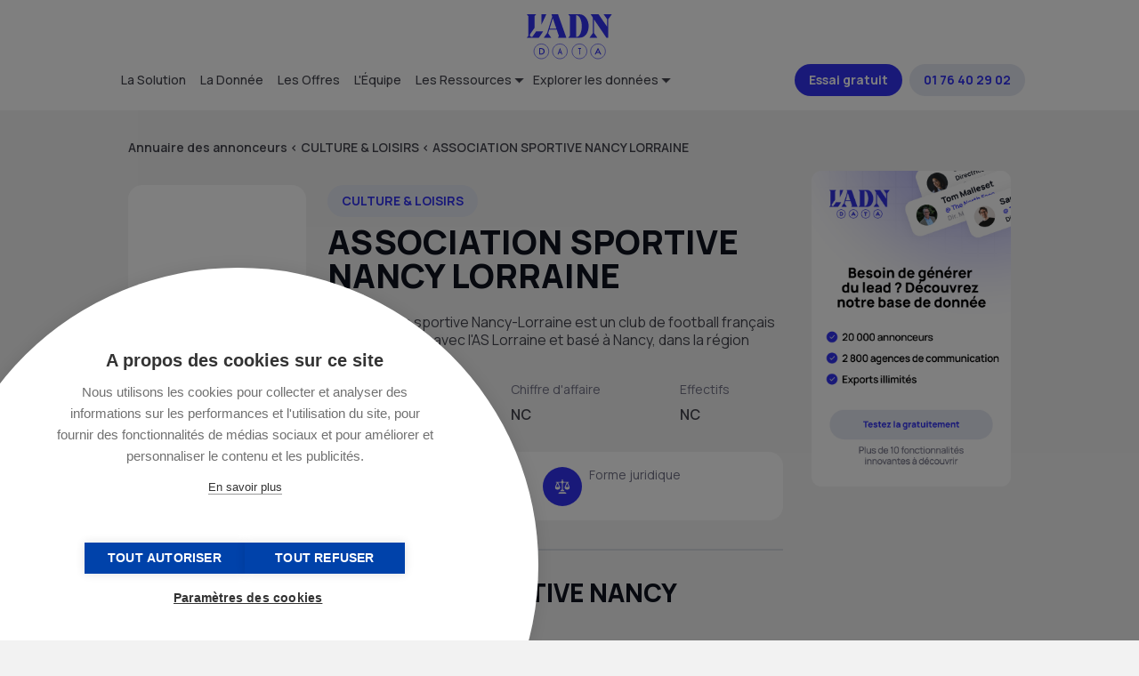

--- FILE ---
content_type: text/html; charset=UTF-8
request_url: https://data.ladn.eu/societe/association-sportive-nancy-lorraine/
body_size: 16438
content:
<!DOCTYPE html>
<html lang="fr-FR">
    <head><style>img.lazy{min-height:1px}</style><link rel="preload" href="https://data.ladn.eu/wp-content/plugins/w3-total-cache/pub/js/lazyload.min.js" as="script">
        <link rel="preconnect" href="https://www.googletagmanager.com/" />
        <link rel="preconnect" href="https://www.wysistat.com/" />
        <link rel="preconnect" href="https://js.hs-banner.com" />
        <link rel="preconnect" href="https://www.gstatic.com" />

        <!-- Google Tag Manager -->
<script>(function(w,d,s,l,i){w[l]=w[l]||[];w[l].push({'gtm.start':
new Date().getTime(),event:'gtm.js'});var f=d.getElementsByTagName(s)[0],
j=d.createElement(s),dl=l!='dataLayer'?'&l='+l:'';j.async=true;j.src=
'https://www.googletagmanager.com/gtm.js?id='+i+dl;f.parentNode.insertBefore(j,f);
})(window,document,'script','dataLayer','GTM-PX5GT57');</script>
<!-- End Google Tag Manager -->                
        <meta charset="utf-8"/>
	<meta name="viewport" content="width=device-width, initial-scale=1"/>
	<link rel="profile" href="http://gmpg.org/xfn/11"/>
        <link rel="apple-touch-icon" href="https://data.ladn.eu/wp-content/themes/ladndata/assets/gfx/favicons/favicon-128.png" />
        <link rel="icon" sizes="128x128" href="https://data.ladn.eu/wp-content/themes/ladndata/assets/gfx/favicons/favicon-128.png"/>
        <link rel="icon" sizes="64x64" href="https://data.ladn.eu/wp-content/themes/ladndata/assets/gfx/favicons/favicon-64.png"/>
	                    <script async src='https://www.clickcease.com/monitor/stat.js'>
            </script>
        <meta name='robots' content='index, follow, max-image-preview:large, max-snippet:-1, max-video-preview:-1' />

	<!-- This site is optimized with the Yoast SEO plugin v20.1 - https://yoast.com/wordpress/plugins/seo/ -->
	<title>Accédez à l&#039;Organigramme de ASSOCIATION SPORTIVE NANCY LORRAINE</title>
	<link rel="canonical" href="https://data.ladn.eu/societe/association-sportive-nancy-lorraine/" />
	<meta property="og:locale" content="fr_FR" />
	<meta property="og:type" content="article" />
	<meta property="og:title" content="Accédez à l&#039;Organigramme de ASSOCIATION SPORTIVE NANCY LORRAINE" />
	<meta property="og:description" content="L&#039;Association sportive Nancy-Lorraine est un club de football fran&ccedil;ais issu de la fusion avec l&#039;AS Lorraine et bas&eacute; &agrave; Nancy, dans la r&eacute;gion Lorraine." />
	<meta property="og:url" content="https://data.ladn.eu/societe/association-sportive-nancy-lorraine/" />
	<meta property="og:site_name" content="L&#039;ADN Data" />
	<meta property="article:modified_time" content="2025-10-29T09:13:20+00:00" />
	<meta name="twitter:card" content="summary_large_image" />
	<script type="application/ld+json" class="yoast-schema-graph">{"@context":"https://schema.org","@graph":[{"@type":"WebPage","@id":"https://data.ladn.eu/societe/association-sportive-nancy-lorraine/","url":"https://data.ladn.eu/societe/association-sportive-nancy-lorraine/","name":"Accédez à l'Organigramme de ASSOCIATION SPORTIVE NANCY LORRAINE","isPartOf":{"@id":"https://data.ladn.eu/#website"},"datePublished":"2019-12-04T16:39:08+00:00","dateModified":"2025-10-29T09:13:20+00:00","breadcrumb":{"@id":"https://data.ladn.eu/societe/association-sportive-nancy-lorraine/#breadcrumb"},"inLanguage":"fr-FR","potentialAction":[{"@type":"ReadAction","target":["https://data.ladn.eu/societe/association-sportive-nancy-lorraine/"]}]},{"@type":"BreadcrumbList","@id":"https://data.ladn.eu/societe/association-sportive-nancy-lorraine/#breadcrumb","itemListElement":[{"@type":"ListItem","position":1,"name":"Accueil","item":"https://data.ladn.eu/"},{"@type":"ListItem","position":2,"name":"Sociétés","item":"https://data.ladn.eu/societe/"},{"@type":"ListItem","position":3,"name":"ASSOCIATION SPORTIVE NANCY LORRAINE"}]},{"@type":"WebSite","@id":"https://data.ladn.eu/#website","url":"https://data.ladn.eu/","name":"L'ADN Data","description":"By Doc Marketing","publisher":{"@id":"https://data.ladn.eu/#organization"},"potentialAction":[{"@type":"SearchAction","target":{"@type":"EntryPoint","urlTemplate":"https://data.ladn.eu/?s={search_term_string}"},"query-input":"required name=search_term_string"}],"inLanguage":"fr-FR"},{"@type":"Organization","@id":"https://data.ladn.eu/#organization","name":"L'ADN Groupe","url":"https://data.ladn.eu/","logo":{"@type":"ImageObject","inLanguage":"fr-FR","@id":"https://data.ladn.eu/#/schema/logo/image/","url":"https://data.ladn.eu/wp-content/uploads/2021/06/cropped-favicone.png","contentUrl":"https://data.ladn.eu/wp-content/uploads/2021/06/cropped-favicone.png","width":512,"height":512,"caption":"L'ADN Groupe"},"image":{"@id":"https://data.ladn.eu/#/schema/logo/image/"}}]}</script>
	<!-- / Yoast SEO plugin. -->


<link rel='dns-prefetch' href='//js.hs-scripts.com' />
<link rel="stylesheet" href="https://data.ladn.eu/wp-content/cache/minify/166fb.css" media="all" />






<style id='global-styles-inline-css' type='text/css'>
body{--wp--preset--color--black: #000000;--wp--preset--color--cyan-bluish-gray: #abb8c3;--wp--preset--color--white: #ffffff;--wp--preset--color--pale-pink: #f78da7;--wp--preset--color--vivid-red: #cf2e2e;--wp--preset--color--luminous-vivid-orange: #ff6900;--wp--preset--color--luminous-vivid-amber: #fcb900;--wp--preset--color--light-green-cyan: #7bdcb5;--wp--preset--color--vivid-green-cyan: #00d084;--wp--preset--color--pale-cyan-blue: #8ed1fc;--wp--preset--color--vivid-cyan-blue: #0693e3;--wp--preset--color--vivid-purple: #9b51e0;--wp--preset--gradient--vivid-cyan-blue-to-vivid-purple: linear-gradient(135deg,rgba(6,147,227,1) 0%,rgb(155,81,224) 100%);--wp--preset--gradient--light-green-cyan-to-vivid-green-cyan: linear-gradient(135deg,rgb(122,220,180) 0%,rgb(0,208,130) 100%);--wp--preset--gradient--luminous-vivid-amber-to-luminous-vivid-orange: linear-gradient(135deg,rgba(252,185,0,1) 0%,rgba(255,105,0,1) 100%);--wp--preset--gradient--luminous-vivid-orange-to-vivid-red: linear-gradient(135deg,rgba(255,105,0,1) 0%,rgb(207,46,46) 100%);--wp--preset--gradient--very-light-gray-to-cyan-bluish-gray: linear-gradient(135deg,rgb(238,238,238) 0%,rgb(169,184,195) 100%);--wp--preset--gradient--cool-to-warm-spectrum: linear-gradient(135deg,rgb(74,234,220) 0%,rgb(151,120,209) 20%,rgb(207,42,186) 40%,rgb(238,44,130) 60%,rgb(251,105,98) 80%,rgb(254,248,76) 100%);--wp--preset--gradient--blush-light-purple: linear-gradient(135deg,rgb(255,206,236) 0%,rgb(152,150,240) 100%);--wp--preset--gradient--blush-bordeaux: linear-gradient(135deg,rgb(254,205,165) 0%,rgb(254,45,45) 50%,rgb(107,0,62) 100%);--wp--preset--gradient--luminous-dusk: linear-gradient(135deg,rgb(255,203,112) 0%,rgb(199,81,192) 50%,rgb(65,88,208) 100%);--wp--preset--gradient--pale-ocean: linear-gradient(135deg,rgb(255,245,203) 0%,rgb(182,227,212) 50%,rgb(51,167,181) 100%);--wp--preset--gradient--electric-grass: linear-gradient(135deg,rgb(202,248,128) 0%,rgb(113,206,126) 100%);--wp--preset--gradient--midnight: linear-gradient(135deg,rgb(2,3,129) 0%,rgb(40,116,252) 100%);--wp--preset--duotone--dark-grayscale: url('#wp-duotone-dark-grayscale');--wp--preset--duotone--grayscale: url('#wp-duotone-grayscale');--wp--preset--duotone--purple-yellow: url('#wp-duotone-purple-yellow');--wp--preset--duotone--blue-red: url('#wp-duotone-blue-red');--wp--preset--duotone--midnight: url('#wp-duotone-midnight');--wp--preset--duotone--magenta-yellow: url('#wp-duotone-magenta-yellow');--wp--preset--duotone--purple-green: url('#wp-duotone-purple-green');--wp--preset--duotone--blue-orange: url('#wp-duotone-blue-orange');--wp--preset--font-size--small: 13px;--wp--preset--font-size--medium: 20px;--wp--preset--font-size--large: 36px;--wp--preset--font-size--x-large: 42px;--wp--preset--spacing--20: 0.44rem;--wp--preset--spacing--30: 0.67rem;--wp--preset--spacing--40: 1rem;--wp--preset--spacing--50: 1.5rem;--wp--preset--spacing--60: 2.25rem;--wp--preset--spacing--70: 3.38rem;--wp--preset--spacing--80: 5.06rem;}:where(.is-layout-flex){gap: 0.5em;}body .is-layout-flow > .alignleft{float: left;margin-inline-start: 0;margin-inline-end: 2em;}body .is-layout-flow > .alignright{float: right;margin-inline-start: 2em;margin-inline-end: 0;}body .is-layout-flow > .aligncenter{margin-left: auto !important;margin-right: auto !important;}body .is-layout-constrained > .alignleft{float: left;margin-inline-start: 0;margin-inline-end: 2em;}body .is-layout-constrained > .alignright{float: right;margin-inline-start: 2em;margin-inline-end: 0;}body .is-layout-constrained > .aligncenter{margin-left: auto !important;margin-right: auto !important;}body .is-layout-constrained > :where(:not(.alignleft):not(.alignright):not(.alignfull)){max-width: var(--wp--style--global--content-size);margin-left: auto !important;margin-right: auto !important;}body .is-layout-constrained > .alignwide{max-width: var(--wp--style--global--wide-size);}body .is-layout-flex{display: flex;}body .is-layout-flex{flex-wrap: wrap;align-items: center;}body .is-layout-flex > *{margin: 0;}:where(.wp-block-columns.is-layout-flex){gap: 2em;}.has-black-color{color: var(--wp--preset--color--black) !important;}.has-cyan-bluish-gray-color{color: var(--wp--preset--color--cyan-bluish-gray) !important;}.has-white-color{color: var(--wp--preset--color--white) !important;}.has-pale-pink-color{color: var(--wp--preset--color--pale-pink) !important;}.has-vivid-red-color{color: var(--wp--preset--color--vivid-red) !important;}.has-luminous-vivid-orange-color{color: var(--wp--preset--color--luminous-vivid-orange) !important;}.has-luminous-vivid-amber-color{color: var(--wp--preset--color--luminous-vivid-amber) !important;}.has-light-green-cyan-color{color: var(--wp--preset--color--light-green-cyan) !important;}.has-vivid-green-cyan-color{color: var(--wp--preset--color--vivid-green-cyan) !important;}.has-pale-cyan-blue-color{color: var(--wp--preset--color--pale-cyan-blue) !important;}.has-vivid-cyan-blue-color{color: var(--wp--preset--color--vivid-cyan-blue) !important;}.has-vivid-purple-color{color: var(--wp--preset--color--vivid-purple) !important;}.has-black-background-color{background-color: var(--wp--preset--color--black) !important;}.has-cyan-bluish-gray-background-color{background-color: var(--wp--preset--color--cyan-bluish-gray) !important;}.has-white-background-color{background-color: var(--wp--preset--color--white) !important;}.has-pale-pink-background-color{background-color: var(--wp--preset--color--pale-pink) !important;}.has-vivid-red-background-color{background-color: var(--wp--preset--color--vivid-red) !important;}.has-luminous-vivid-orange-background-color{background-color: var(--wp--preset--color--luminous-vivid-orange) !important;}.has-luminous-vivid-amber-background-color{background-color: var(--wp--preset--color--luminous-vivid-amber) !important;}.has-light-green-cyan-background-color{background-color: var(--wp--preset--color--light-green-cyan) !important;}.has-vivid-green-cyan-background-color{background-color: var(--wp--preset--color--vivid-green-cyan) !important;}.has-pale-cyan-blue-background-color{background-color: var(--wp--preset--color--pale-cyan-blue) !important;}.has-vivid-cyan-blue-background-color{background-color: var(--wp--preset--color--vivid-cyan-blue) !important;}.has-vivid-purple-background-color{background-color: var(--wp--preset--color--vivid-purple) !important;}.has-black-border-color{border-color: var(--wp--preset--color--black) !important;}.has-cyan-bluish-gray-border-color{border-color: var(--wp--preset--color--cyan-bluish-gray) !important;}.has-white-border-color{border-color: var(--wp--preset--color--white) !important;}.has-pale-pink-border-color{border-color: var(--wp--preset--color--pale-pink) !important;}.has-vivid-red-border-color{border-color: var(--wp--preset--color--vivid-red) !important;}.has-luminous-vivid-orange-border-color{border-color: var(--wp--preset--color--luminous-vivid-orange) !important;}.has-luminous-vivid-amber-border-color{border-color: var(--wp--preset--color--luminous-vivid-amber) !important;}.has-light-green-cyan-border-color{border-color: var(--wp--preset--color--light-green-cyan) !important;}.has-vivid-green-cyan-border-color{border-color: var(--wp--preset--color--vivid-green-cyan) !important;}.has-pale-cyan-blue-border-color{border-color: var(--wp--preset--color--pale-cyan-blue) !important;}.has-vivid-cyan-blue-border-color{border-color: var(--wp--preset--color--vivid-cyan-blue) !important;}.has-vivid-purple-border-color{border-color: var(--wp--preset--color--vivid-purple) !important;}.has-vivid-cyan-blue-to-vivid-purple-gradient-background{background: var(--wp--preset--gradient--vivid-cyan-blue-to-vivid-purple) !important;}.has-light-green-cyan-to-vivid-green-cyan-gradient-background{background: var(--wp--preset--gradient--light-green-cyan-to-vivid-green-cyan) !important;}.has-luminous-vivid-amber-to-luminous-vivid-orange-gradient-background{background: var(--wp--preset--gradient--luminous-vivid-amber-to-luminous-vivid-orange) !important;}.has-luminous-vivid-orange-to-vivid-red-gradient-background{background: var(--wp--preset--gradient--luminous-vivid-orange-to-vivid-red) !important;}.has-very-light-gray-to-cyan-bluish-gray-gradient-background{background: var(--wp--preset--gradient--very-light-gray-to-cyan-bluish-gray) !important;}.has-cool-to-warm-spectrum-gradient-background{background: var(--wp--preset--gradient--cool-to-warm-spectrum) !important;}.has-blush-light-purple-gradient-background{background: var(--wp--preset--gradient--blush-light-purple) !important;}.has-blush-bordeaux-gradient-background{background: var(--wp--preset--gradient--blush-bordeaux) !important;}.has-luminous-dusk-gradient-background{background: var(--wp--preset--gradient--luminous-dusk) !important;}.has-pale-ocean-gradient-background{background: var(--wp--preset--gradient--pale-ocean) !important;}.has-electric-grass-gradient-background{background: var(--wp--preset--gradient--electric-grass) !important;}.has-midnight-gradient-background{background: var(--wp--preset--gradient--midnight) !important;}.has-small-font-size{font-size: var(--wp--preset--font-size--small) !important;}.has-medium-font-size{font-size: var(--wp--preset--font-size--medium) !important;}.has-large-font-size{font-size: var(--wp--preset--font-size--large) !important;}.has-x-large-font-size{font-size: var(--wp--preset--font-size--x-large) !important;}
.wp-block-navigation a:where(:not(.wp-element-button)){color: inherit;}
:where(.wp-block-columns.is-layout-flex){gap: 2em;}
.wp-block-pullquote{font-size: 1.5em;line-height: 1.6;}
</style>
<link rel="stylesheet" href="https://data.ladn.eu/wp-content/cache/minify/d9893.css" media="all" />








<script  src="https://data.ladn.eu/wp-content/cache/minify/d52ed.js"></script>

<link rel="https://api.w.org/" href="https://data.ladn.eu/wp-json/" /><link rel="EditURI" type="application/rsd+xml" title="RSD" href="https://data.ladn.eu/xmlrpc.php?rsd" />
<link rel='shortlink' href='https://data.ladn.eu/?p=8872' />
<link rel="alternate" type="application/json+oembed" href="https://data.ladn.eu/wp-json/oembed/1.0/embed?url=https%3A%2F%2Fdata.ladn.eu%2Fsociete%2Fassociation-sportive-nancy-lorraine%2F" />
<link rel="alternate" type="text/xml+oembed" href="https://data.ladn.eu/wp-json/oembed/1.0/embed?url=https%3A%2F%2Fdata.ladn.eu%2Fsociete%2Fassociation-sportive-nancy-lorraine%2F&#038;format=xml" />
			<!-- DO NOT COPY THIS SNIPPET! Start of Page Analytics Tracking for HubSpot WordPress plugin v11.1.22-->
			<script class="hsq-set-content-id" data-content-id="blog-post">
				var _hsq = _hsq || [];
				_hsq.push(["setContentType", "blog-post"]);
			</script>
			<!-- DO NOT COPY THIS SNIPPET! End of Page Analytics Tracking for HubSpot WordPress plugin -->
							<link rel="preconnect" href="https://fonts.gstatic.com" crossorigin />
				<link rel="preload" as="style" href="//fonts.googleapis.com/css?family=Open+Sans&display=swap" />
				<link rel="stylesheet" href="//fonts.googleapis.com/css?family=Open+Sans&display=swap" media="all" />
				<meta name="generator" content="Elementor 3.21.8; features: e_optimized_assets_loading, e_optimized_css_loading, additional_custom_breakpoints; settings: css_print_method-internal, google_font-enabled, font_display-auto">
                <style>
                    
					@font-face {
						font-family: 'aslsicons2';
						src: url('https://data.ladn.eu/wp-content/plugins/ajax-search-lite/css/fonts/icons2.eot');
						src: url('https://data.ladn.eu/wp-content/plugins/ajax-search-lite/css/fonts/icons2.eot?#iefix') format('embedded-opentype'),
							 url('https://data.ladn.eu/wp-content/plugins/ajax-search-lite/css/fonts/icons2.woff2') format('woff2'),
							 url('https://data.ladn.eu/wp-content/plugins/ajax-search-lite/css/fonts/icons2.woff') format('woff'),
							 url('https://data.ladn.eu/wp-content/plugins/ajax-search-lite/css/fonts/icons2.ttf') format('truetype'),
							 url('https://data.ladn.eu/wp-content/plugins/ajax-search-lite/css/fonts/icons2.svg#icons') format('svg');
						font-weight: normal;
						font-style: normal;
					}
					div[id*='ajaxsearchlitesettings'].searchsettings .asl_option_inner label {
						font-size: 0px !important;
						color: rgba(0, 0, 0, 0);
					}
					div[id*='ajaxsearchlitesettings'].searchsettings .asl_option_inner label:after {
						font-size: 11px !important;
						position: absolute;
						top: 0;
						left: 0;
						z-index: 1;
					}
					div[id*='ajaxsearchlite'].wpdreams_asl_container {
						width: 100%;
						margin: 1em auto 1em auto;
					}
					div[id*='ajaxsearchliteres'].wpdreams_asl_results div.resdrg span.highlighted {
						font-weight: bold;
						color: rgba(217, 49, 43, 1);
						background-color: rgba(238, 238, 238, 1);
					}
					div[id*='ajaxsearchliteres'].wpdreams_asl_results .results div.asl_image {
						width: 70px;
						height: 70px;
						background-size: cover;
						background-repeat: no-repeat;
					}
					div.asl_r .results {
						max-height: none;
					}
				
						div.asl_m.asl_w {
							border:2px solid #4a89bf !important;border-radius:30px 30px 30px 30px !important;
							box-shadow: none !important;
						}
						div.asl_m.asl_w .probox {border: none !important;}
					
						div.asl_r.asl_w.vertical .results .item::after {
							display: block;
							position: absolute;
							bottom: 0;
							content: '';
							height: 1px;
							width: 100%;
							background: #D8D8D8;
						}
						div.asl_r.asl_w.vertical .results .item.asl_last_item::after {
							display: none;
						}
					
						@media only screen and (min-width: 641px) and (max-width: 1024px) {
							div.asl_w.asl_m {
								width: 80% !important;
							}
						}
					                </style>
                			<script type="text/javascript">
                if ( typeof _ASL !== "undefined" && _ASL !== null && typeof _ASL.initialize !== "undefined" ) {
					_ASL.initialize();
				}
            </script>
            <link rel="icon" href="https://data.ladn.eu/wp-content/uploads/2021/06/cropped-favicone-32x32.png" sizes="32x32" />
<link rel="icon" href="https://data.ladn.eu/wp-content/uploads/2021/06/cropped-favicone-192x192.png" sizes="192x192" />
<link rel="apple-touch-icon" href="https://data.ladn.eu/wp-content/uploads/2021/06/cropped-favicone-180x180.png" />
<meta name="msapplication-TileImage" content="https://data.ladn.eu/wp-content/uploads/2021/06/cropped-favicone-270x270.png" />
        
        <!-- Start of HubSpot Embed Code -->
<script type="text/javascript" id="hs-script-loader" async defer src="//js.hs-scripts.com/8667402.js"></script>
<!-- End of HubSpot Embed Code -->        <script src="//static.orginfo.io/js/plugin.js"></script>  <script type="text/javascript">  orgInfoGtagPlugin({    serviceProvider: 'dimension1',    networkDomain: 'dimension2'  });</script>            </head>
    <body class="societe-template-default single single-societe postid-8872 wp-custom-logo elementor-default elementor-kit-1734" >
        <!-- Google Tag Manager (noscript) -->
<noscript><iframe src="https://www.googletagmanager.com/ns.html?id=GTM-PX5GT57"
height="0" width="0" style="display:none;visibility:hidden"></iframe></noscript>
<!-- End Google Tag Manager (noscript) -->        <header id="header" class="l-header background-blanc">
            <div class="container">
                <div id="header-ladn-desktop" class="header-ladn row">
                    <div class="header-ladn-logo-container text-center">
                        <a href="https://data.ladn.eu/" class="custom-logo-link" rel="home"><img width="96" height="51" src="data:image/svg+xml,%3Csvg%20xmlns='http://www.w3.org/2000/svg'%20viewBox='0%200%2096%2051'%3E%3C/svg%3E" data-src="https://data.ladn.eu/wp-content/uploads/2023/01/ladn_data_logo.svg" class="custom-logo lazy" alt="L&#039;ADN Data" decoding="async" /></a>                    </div>
                    <div class="header-ladn-menu-container">
                        <nav class="menu-header-container"><ul id="menu-top" class="menu"><li id="menu-item-31318" class="menu-item menu-item-type-post_type menu-item-object-page menu-item-31318"><a href="https://data.ladn.eu/solution-prospection-commerciale-marketing/">La Solution</a></li>
<li id="menu-item-31319" class="menu-item menu-item-type-post_type menu-item-object-page menu-item-31319"><a href="https://data.ladn.eu/base-prospection-b2b-marketing/">La Donnée</a></li>
<li id="menu-item-31320" class="menu-item menu-item-type-post_type menu-item-object-page menu-item-31320"><a href="https://data.ladn.eu/offres-abonnement-base-b2b/">Les Offres</a></li>
<li id="menu-item-31321" class="menu-item menu-item-type-post_type menu-item-object-page menu-item-31321"><a href="https://data.ladn.eu/notre-equipe/">L'Équipe</a></li>
<li id="menu-item-31324" class="deroulant menu-item menu-item-type-custom menu-item-object-custom menu-item-has-children menu-item-31324"><a href="#top">Les Ressources</a>
<ul class="sub-menu">
	<li id="menu-item-31328" class="menu-item menu-item-type-taxonomy menu-item-object-category menu-item-31328"><a href="https://data.ladn.eu/category/blog/">Le Blog</a></li>
	<li id="menu-item-54043" class="menu-item menu-item-type-custom menu-item-object-custom menu-item-54043"><a href="/event/">Évènements</a></li>
	<li id="menu-item-31325" class="menu-item menu-item-type-post_type menu-item-object-page menu-item-31325"><a href="https://data.ladn.eu/business-case/">Les Business Cases</a></li>
	<li id="menu-item-49876" class="menu-item menu-item-type-post_type menu-item-object-page menu-item-49876"><a href="https://data.ladn.eu/foire-aux-questions/">F.A.Q.</a></li>
</ul>
</li>
<li id="menu-item-86217" class="deroulant menu-item menu-item-type-custom menu-item-object-custom menu-item-has-children menu-item-86217"><a href="#top">Explorer les données</a>
<ul class="sub-menu">
	<li id="menu-item-31327" class="menu-item menu-item-type-post_type menu-item-object-page menu-item-31327"><a href="https://data.ladn.eu/annuaire-des-agences-de-communication/">L'Annuaire des Agences</a></li>
	<li id="menu-item-31326" class="menu-item menu-item-type-post_type menu-item-object-page menu-item-31326"><a href="https://data.ladn.eu/annuaire-des-annonceurs/">L'Annuaire des Annonceurs</a></li>
	<li id="menu-item-54035" class="menu-item menu-item-type-post_type menu-item-object-page menu-item-54035"><a href="https://data.ladn.eu/les-bases-de-donnees-ladn-data/">Nos bases de données</a></li>
	<li id="menu-item-49879" class="menu-item menu-item-type-taxonomy menu-item-object-category menu-item-49879"><a href="https://data.ladn.eu/category/blog/nominations/">Les dernières nominations</a></li>
</ul>
</li>
</ul></nav>                    </div>
                    <div class="header-ladn-action-container">
                        <nav class="menu-action-container"><ul id="menu-top-action" class="menu"><li id="menu-item-31312" class="bouton bouton-bleu font-blanc menu-item menu-item-type-custom menu-item-object-custom menu-item-31312"><a target="_blank" rel="noopener" href="https://app.ladn-data.eu/register-free-trial">Essai gratuit</a></li>
<li id="menu-item-48317" class="hide-mobile bouton bouton-bleu-clair font-bleu menu-item menu-item-type-custom menu-item-object-custom menu-item-48317"><a target="_blank" rel="noopener" href="tel:+33176402902">01 76 40 29 02</a></li>
</ul></nav>                    </div>
                </div>
                <div id="header-ladn-mobile" class="header-ladn">
                    <div class="header-ladn-logo-container">
                        <a href="https://data.ladn.eu/" class="custom-logo-link" rel="home"><img width="96" height="51" src="data:image/svg+xml,%3Csvg%20xmlns='http://www.w3.org/2000/svg'%20viewBox='0%200%2096%2051'%3E%3C/svg%3E" data-src="https://data.ladn.eu/wp-content/uploads/2023/01/ladn_data_logo.svg" class="custom-logo lazy" alt="L&#039;ADN Data" decoding="async" /></a>  
                    </div>
                    <div class="header-ladn-action-container">
                        <nav class="menu-action-container"><ul id="menu-top-action" class="menu"><li class="bouton bouton-bleu font-blanc menu-item menu-item-type-custom menu-item-object-custom menu-item-31312"><a target="_blank" rel="noopener" href="https://app.ladn-data.eu/register-free-trial">Essai gratuit</a></li>
<li class="hide-mobile bouton bouton-bleu-clair font-bleu menu-item menu-item-type-custom menu-item-object-custom menu-item-48317"><a target="_blank" rel="noopener" href="tel:+33176402902">01 76 40 29 02</a></li>
</ul></nav>                    </div>
                    <div class="header-ladn-menu-container">
                        <span id="toogle-open-menu-top-responsive-container" class="opener icone icone-burger">&nbsp;</span>
                        <div id="menu-top-responsive-container">
                            <nav class="menu-header-container"><ul id="menu-top-responsive" class="menu"><li class="menu-item menu-item-type-post_type menu-item-object-page menu-item-31318"><a href="https://data.ladn.eu/solution-prospection-commerciale-marketing/">La Solution</a></li>
<li class="menu-item menu-item-type-post_type menu-item-object-page menu-item-31319"><a href="https://data.ladn.eu/base-prospection-b2b-marketing/">La Donnée</a></li>
<li class="menu-item menu-item-type-post_type menu-item-object-page menu-item-31320"><a href="https://data.ladn.eu/offres-abonnement-base-b2b/">Les Offres</a></li>
<li class="menu-item menu-item-type-post_type menu-item-object-page menu-item-31321"><a href="https://data.ladn.eu/notre-equipe/">L'Équipe</a></li>
<li class="deroulant menu-item menu-item-type-custom menu-item-object-custom menu-item-has-children menu-item-31324"><a href="#top">Les Ressources</a>
<ul class="sub-menu">
	<li class="menu-item menu-item-type-taxonomy menu-item-object-category menu-item-31328"><a href="https://data.ladn.eu/category/blog/">Le Blog</a></li>
	<li class="menu-item menu-item-type-custom menu-item-object-custom menu-item-54043"><a href="/event/">Évènements</a></li>
	<li class="menu-item menu-item-type-post_type menu-item-object-page menu-item-31325"><a href="https://data.ladn.eu/business-case/">Les Business Cases</a></li>
	<li class="menu-item menu-item-type-post_type menu-item-object-page menu-item-49876"><a href="https://data.ladn.eu/foire-aux-questions/">F.A.Q.</a></li>
</ul>
</li>
<li class="deroulant menu-item menu-item-type-custom menu-item-object-custom menu-item-has-children menu-item-86217"><a href="#top">Explorer les données</a>
<ul class="sub-menu">
	<li class="menu-item menu-item-type-post_type menu-item-object-page menu-item-31327"><a href="https://data.ladn.eu/annuaire-des-agences-de-communication/">L'Annuaire des Agences</a></li>
	<li class="menu-item menu-item-type-post_type menu-item-object-page menu-item-31326"><a href="https://data.ladn.eu/annuaire-des-annonceurs/">L'Annuaire des Annonceurs</a></li>
	<li class="menu-item menu-item-type-post_type menu-item-object-page menu-item-54035"><a href="https://data.ladn.eu/les-bases-de-donnees-ladn-data/">Nos bases de données</a></li>
	<li class="menu-item menu-item-type-taxonomy menu-item-object-category menu-item-49879"><a href="https://data.ladn.eu/category/blog/nominations/">Les dernières nominations</a></li>
</ul>
</li>
</ul></nav>                        </div>
                    </div>
                </div>
            </div>
        </header>
        <main id="main" class="l-main"><div class="container component-subtitle">
    <div id="breadcrumbs" class="single-breadcrumbs">
        <span>
            <a href="/annuaire-des-annonceurs/">Annuaire des annonceurs</a>
        </span>
        <
        <span>
            <!--a href="/annuaire-des-annonceurs/?secteur=culture-loisirs">CULTURE &amp; LOISIRS</a-->
            <a href="/annuaire-des-annonceurs/culture-loisirs/">CULTURE &amp; LOISIRS</a>
        </span>
        <
        <span class="breadcrumb_last" aria-current="page">ASSOCIATION SPORTIVE NANCY LORRAINE</span>
    </div>
</div>
<section class="container">
            <article class="row container-single-societe vtop fullheight">
            <div class="col-9 container-content">
                <header class="header-single-societe row vtop left">
                    <div class="illustration">
                        <img class="lazy" src="data:image/svg+xml,%3Csvg%20xmlns='http://www.w3.org/2000/svg'%20viewBox='0%200%201%201'%3E%3C/svg%3E" data-src="" alt="logo ASSOCIATION SPORTIVE NANCY LORRAINE" />
                    </div>
                    <div class="fiche-societe">
                        <div>
                            <a class="button font-bleu" href="/annuaire-des-annonceurs/?secteur=culture-loisirs">CULTURE &amp; LOISIRS</a>
                        </div>
                        <h1 class="single-title">
                            ASSOCIATION SPORTIVE NANCY LORRAINE                        </h1>
                        <div class="single-content">
                            <p>L'Association sportive Nancy-Lorraine est un club de football fran&ccedil;ais issu de la fusion avec l'AS Lorraine et bas&eacute; &agrave; Nancy, dans la r&eacute;gion Lorraine.</p>
                        </div>
                        <div class="row infos vtop">
                            <div class="info-creation">
                                <p class="label">Création</p>
                                <p class="data">NC</p>
                            </div>
                            <div class="info-ca">
                                <p class="label">Chiffre d'affaire</p>
                                <p class="data">
                                    NC                                                                    </p>
                            </div>
                            <div class="info-effectifs">
                                <p class="label">Effectifs</p>
                                <p class="data">
                                    NC                                                                    </p>
                            </div>
                        </div>
                    </div>
                </header>
                <div class="row body-single-societe">
                    <div class="card background-blanc col-12">
                        <div class="row infos vtop">
                            <div class="info">
                                <div class="siren">
                                    <p class="label">SIREN</p>
                                    <p class="data">
                                                                            </p>
                                </div>
                            </div>
                            <div class="info">
                                <div class="naf">
                                    <p class="label">NAF</p>
                                    <p class="data">
                                                                            </p>
                                </div>
                            </div>
                            <div class="info">
                                <div class="forme">
                                    <p class="label">Forme juridique</p>
                                    <p class="data">
                                                                            </p>
                                </div>
                            </div>
                        </div>
                    </div>
                    <hr />
                    <div class="col-12 component contacts">
                        <h2 class="component-title">Contacts de ASSOCIATION SPORTIVE NANCY LORRAINE</h2>
                                                
                        <div class="content-disable text-center">
                            <a class="hide-mobile" href="/reserver-une-demo/"><img class="lazy" src="data:image/svg+xml,%3Csvg%20xmlns='http://www.w3.org/2000/svg'%20viewBox='0%200%20912%20184'%3E%3C/svg%3E" data-src="https://data.ladn.eu/wp-content/themes/ladndata/assets/gfx/contacts_verouille.png?v=3" width="912" height="184" alt="découvrez les contacts de cette entreprise" /></a>
                            <a class="hide-desktop" href="/reserver-une-demo/"><img class="lazy" src="data:image/svg+xml,%3Csvg%20xmlns='http://www.w3.org/2000/svg'%20viewBox='0%200%20382%20267'%3E%3C/svg%3E" data-src="https://data.ladn.eu/wp-content/themes/ladndata/assets/gfx/contacts_verouille_mobile.png?v=3" width="382" height="267" alt="découvrez les contacts de cette entreprise" /></a>
                        </div>
                    </div>
                    <hr />
                                        <div class="col-12 component entreprises">
                        <h2 class="component-title">Entreprises similaires</h2>
                                                <div class="row fullheight">
                                                        <div class="col-6">
                                <article class="card background-blanc societe vignette-societe societe-id-11022">
    <div class="thumbnail square">
        <a href="https://data.ladn.eu/societe/france-industrie/" title="voir la fiche société">
            <img class="lazy" src="data:image/svg+xml,%3Csvg%20xmlns='http://www.w3.org/2000/svg'%20viewBox='0%200%20100%20100'%3E%3C/svg%3E" data-src="" alt="FRANCE INDUSTRIE" height="auto" width="100%" />
        </a>
    </div>
    <div class="content">
        <h3 class="title font-gris-fonce"><a href="https://data.ladn.eu/societe/france-industrie/" title="voir la fiche société">FRANCE INDUSTRIE</a></h3>
        <p class="rubrique">
                        <a class="font-gris-clair" href="https://data.ladn.eu/societe/france-industrie/" title="voir la fiche société"></a>
        </p>
    </div>
</article>
                            </div>
                                                        <div class="col-6">
                                <article class="card background-blanc societe vignette-societe societe-id-11004">
    <div class="thumbnail square">
        <a href="https://data.ladn.eu/societe/vendee/" title="voir la fiche société">
            <img class="lazy" src="data:image/svg+xml,%3Csvg%20xmlns='http://www.w3.org/2000/svg'%20viewBox='0%200%20100%20100'%3E%3C/svg%3E" data-src="" alt="VENDEE" height="auto" width="100%" />
        </a>
    </div>
    <div class="content">
        <h3 class="title font-gris-fonce"><a href="https://data.ladn.eu/societe/vendee/" title="voir la fiche société">VENDEE</a></h3>
        <p class="rubrique">
                        <a class="font-gris-clair" href="https://data.ladn.eu/societe/vendee/" title="voir la fiche société"></a>
        </p>
    </div>
</article>
                            </div>
                                                        <div class="col-6">
                                <article class="card background-blanc societe vignette-societe societe-id-10981">
    <div class="thumbnail square">
        <a href="https://data.ladn.eu/societe/fraysse-et-associes/" title="voir la fiche société">
            <img class="lazy" src="data:image/svg+xml,%3Csvg%20xmlns='http://www.w3.org/2000/svg'%20viewBox='0%200%20100%20100'%3E%3C/svg%3E" data-src="" alt="FRAYSSE ET ASSOCIES" height="auto" width="100%" />
        </a>
    </div>
    <div class="content">
        <h3 class="title font-gris-fonce"><a href="https://data.ladn.eu/societe/fraysse-et-associes/" title="voir la fiche société">FRAYSSE ET ASSOCIES</a></h3>
        <p class="rubrique">
                        <a class="font-gris-clair" href="https://data.ladn.eu/societe/fraysse-et-associes/" title="voir la fiche société"></a>
        </p>
    </div>
</article>
                            </div>
                                                        <div class="col-6">
                                <article class="card background-blanc societe vignette-societe societe-id-10974">
    <div class="thumbnail square">
        <a href="https://data.ladn.eu/societe/cote-diffusion/" title="voir la fiche société">
            <img class="lazy" src="data:image/svg+xml,%3Csvg%20xmlns='http://www.w3.org/2000/svg'%20viewBox='0%200%20100%20100'%3E%3C/svg%3E" data-src="" alt="COTE DIFFUSION" height="auto" width="100%" />
        </a>
    </div>
    <div class="content">
        <h3 class="title font-gris-fonce"><a href="https://data.ladn.eu/societe/cote-diffusion/" title="voir la fiche société">COTE DIFFUSION</a></h3>
        <p class="rubrique">
                        <a class="font-gris-clair" href="https://data.ladn.eu/societe/cote-diffusion/" title="voir la fiche société"></a>
        </p>
    </div>
</article>
                            </div>
                                    
                        </div>
                                                <div class="content-disable text-center">
                            <a class="hide-mobile" href="/reserver-une-demo/"><img class="lazy" src="data:image/svg+xml,%3Csvg%20xmlns='http://www.w3.org/2000/svg'%20viewBox='0%200%20912%20184'%3E%3C/svg%3E" data-src="https://data.ladn.eu/wp-content/themes/ladndata/assets/gfx/entreprises_similaires_verouille.png?v=3" width="912" height="184" alt="découvrez les entreprises du même secteur"/></a>
                            <a class="hide-desktop" href="/reserver-une-demo/"><img class="lazy" src="data:image/svg+xml,%3Csvg%20xmlns='http://www.w3.org/2000/svg'%20viewBox='0%200%20382%20267'%3E%3C/svg%3E" data-src="https://data.ladn.eu/wp-content/themes/ladndata/assets/gfx/entreprises_similaires_verouille_mobile.png?v=3" width="382" height="267" alt="découvrez les entreprises du même secteur" /></a>
                        </div>
                    </div>
                    <hr />
                    <div class="col-12 component statistiques margin-bottom">
                        <h2 class="component-title">Statistiques de ASSOCIATION SPORTIVE NANCY LORRAINE</h2>
                                                 <style>
                            .stats .canvas{
                                grid-template-columns: ;
                            }
                            
                                                    </style>
                        <div class="card background-blanc">
                            <div class="header">
                                <h3 class="title">Répartition des effectifs</h3>
                                <div class="lien">
                                    <a href="/base-prospection-b2b-marketing/" class="font-bleu">D’où viennent ces données ?</a>
                                </div>
                            </div>
                            <div class="stats">
                                <h4 class="title"> décideurs vérifiés</h4>
                                <div class="canvas">
                                                                    </div>
                            </div>
                            <div class="legendes">
                                                            </div>
                        </div>
                        <div class="content-disable text-center">
                            <a class="hide-mobile" href="/reserver-une-demo/"><img class="lazy" src="data:image/svg+xml,%3Csvg%20xmlns='http://www.w3.org/2000/svg'%20viewBox='0%200%20912%20261'%3E%3C/svg%3E" data-src="https://data.ladn.eu/wp-content/themes/ladndata/assets/gfx/budgets_publicitaires_verouille.png?v=3" width="912" height="261" alt="découvrez les budgets publicitaires de ce client"/></a>
                            <a class="hide-desktop" href="/reserver-une-demo/"><img class="lazy" src="data:image/svg+xml,%3Csvg%20xmlns='http://www.w3.org/2000/svg'%20viewBox='0%200%20382%20377'%3E%3C/svg%3E" data-src="https://data.ladn.eu/wp-content/themes/ladndata/assets/gfx/budgets_publicitaires_verouille_mobile.png?v=3" width="382" height="377"  alt="découvrez les budgets publicitaires de ce client"/></a>
                        </div>
                    </div>
                    
                    <hr/>
                    <div class="col-12 component entreprises">
                        <h2 class="component-title">Quelques clients de ASSOCIATION SPORTIVE NANCY LORRAINE</h2>
                                                
                        <div class="content-disable text-center">
                            <a class="hide-mobile" href="/reserver-une-demo/"><img class="lazy" src="data:image/svg+xml,%3Csvg%20xmlns='http://www.w3.org/2000/svg'%20viewBox='0%200%20912%20184'%3E%3C/svg%3E" data-src="https://data.ladn.eu/wp-content/themes/ladndata/assets/gfx/clients_verouille.png?v=3" width="912" height="184" alt="découvrez les clients de cette société"/></a>
                            <a class="hide-desktop" href="/reserver-une-demo/"><img class="lazy" src="data:image/svg+xml,%3Csvg%20xmlns='http://www.w3.org/2000/svg'%20viewBox='0%200%20382%20267'%3E%3C/svg%3E" data-src="https://data.ladn.eu/wp-content/themes/ladndata/assets/gfx/clients_verouille_mobile.png?v=3" width="382" height="267"  alt="découvrez les clients de cette société" /></a>
                        </div>
                    </div>
                </div>
            </div>
            <aside class="col-3 sidebar-single-societe">
                <div id="container-sidebar">
                    <div class="sidebar-single-widget"><figure class="wp-block-image size-full"><a href="https://data.ladn.eu/reserver-une-demo/" aria-label="Révervez une démonstration"><img decoding="async" width="312" height="494" src="data:image/svg+xml,%3Csvg%20xmlns='http://www.w3.org/2000/svg'%20viewBox='0%200%20312%20494'%3E%3C/svg%3E" data-src="https://data.ladn.eu/wp-content/uploads/2024/10/sidebar_article.png" alt="Réservez une démo" class="wp-image-54513 lazy" data-srcset="https://data.ladn.eu/wp-content/uploads/2024/10/sidebar_article.png 312w, https://data.ladn.eu/wp-content/uploads/2024/10/sidebar_article-189x300.png 189w" data-sizes="(max-width: 312px) 100vw, 312px" /></a></figure></div>                </div>
            </aside>
        </article>
                
    </div>
</section>
<div class="footer-single-societe">
<div class="is-layout-constrained wp-block-group decouvrez font-blanc background-dark"><div class="wp-block-group__inner-container">
<div class="is-layout-flex wp-container-7 wp-block-columns fullwidth background-grid">
<div class="is-layout-flow wp-block-column is-vertically-aligned-center">
<div class="is-layout-constrained wp-block-group gap-left"><div class="wp-block-group__inner-container">
<figure class="wp-block-image size-full"><img decoding="async" width="90" height="89" src="data:image/svg+xml,%3Csvg%20xmlns='http://www.w3.org/2000/svg'%20viewBox='0%200%2090%2089'%3E%3C/svg%3E" data-src="https://data.ladn.eu/wp-content/uploads/2023/01/loupe.png" alt="" class="wp-image-12388 lazy"/></figure>



<h2 class="component-title font-blanc">Découvrez l’origine de notre donnée dès maintenant !</h2>



<div style="height:16px" aria-hidden="true" class="wp-block-spacer"></div>



<div class="is-layout-flex wp-container-3 wp-block-columns">
<div class="is-layout-flow wp-block-column">
<p class="point"><img decoding="async" class="wp-image-12265 lazy" style="width: NaNpx;" src="data:image/svg+xml,%3Csvg%20xmlns='http://www.w3.org/2000/svg'%20viewBox='0%200%201%201'%3E%3C/svg%3E" data-src="https://ladn-data.srv2.mws-lab.fr/wp-content/uploads/2023/01/check_blanc.svg" alt=""> RGPD Compliant</p>
</div>



<div class="is-layout-flow wp-block-column">
<p class="point"><img decoding="async" class="wp-image-12389 lazy" style="width: NaNpx;" src="data:image/svg+xml,%3Csvg%20xmlns='http://www.w3.org/2000/svg'%20viewBox='0%200%201%201'%3E%3C/svg%3E" data-src="https://ladn-data.srv2.mws-lab.fr/wp-content/uploads/2023/01/validation.svg" alt=""> Validation humaine certifiée</p>
</div>
</div>



<p><a href="/base-prospection-b2b-marketing/" class="button background-bleu-clair font-bleu">Découvrir notre donnée</a> <a href="/reserver-une-demo/" class="button background-bleu font-blanc">Réserver une démo</a></p>
</div></div>
</div>



<div class="is-layout-flow wp-block-column"><div class="wp-block-image">
<figure class="aligncenter size-full"><img decoding="async" width="744" height="527" src="data:image/svg+xml,%3Csvg%20xmlns='http://www.w3.org/2000/svg'%20viewBox='0%200%20744%20527'%3E%3C/svg%3E" data-src="https://data.ladn.eu/wp-content/uploads/2024/10/image-decouvrez-origine-donnee_v2.png" alt="" class="wp-image-53566 lazy" data-srcset="https://data.ladn.eu/wp-content/uploads/2024/10/image-decouvrez-origine-donnee_v2.png 744w, https://data.ladn.eu/wp-content/uploads/2024/10/image-decouvrez-origine-donnee_v2-300x213.png 300w" data-sizes="(max-width: 744px) 100vw, 744px" /></figure></div></div>
</div>
</div></div>
</div><div class="footer-single-societe">
<div style="height:30px" aria-hidden="true" class="wp-block-spacer"></div>
</div><div class="footer-single-societe"><p><div class="component-container blog">
    <div class="container">
        <p class="text-left font-bleu component-subtitle">Le blog de L'ADN DATA</p>
        <div class="row">
            
            <div class="col col-12 menu-container">    
                <h2 class="component-title">Découvrez notre blog</h2>
                <ul class="liste-rubriques-blog">
                                    <li class="item-rubriques-blog">
                        <a id="rub-6" href="https://data.ladn.eu/category/blog/" class="button link-rubriques-blog active">Blog ADN Data : actualités, tendances et insights marché</a>
                    </li>
                                        <li class="item-rubriques-blog">
                        <a id="rub-35" href="https://data.ladn.eu/category/blog/nominations/" class="button link-rubriques-blog">Nominations</a>
                    </li>
                                        <li class="item-rubriques-blog">
                        <a id="rub-492" href="https://data.ladn.eu/category/blog/gains-de-budgets/" class="button link-rubriques-blog">Gains de budgets</a>
                    </li>
                                        <li class="item-rubriques-blog">
                        <a id="rub-493" href="https://data.ladn.eu/category/blog/tendances-com/" class="button link-rubriques-blog">Les tendances de la com</a>
                    </li>
                                        <li class="item-rubriques-blog">
                        <a id="rub-36" href="https://data.ladn.eu/category/blog/strategie-commerciale/" class="button link-rubriques-blog">Stratégie Commerciale</a>
                    </li>
                                    </ul>
                            </div>
        </div>
        <div class="rubriques-container">
                        <div id="container-rub-6" class="container-rub container-rub-6 active">
                <div class="cards">
                                                            <div class="card background-blanc">
                        <article class="card-container post post-id-86249">
        <header class="card-thumbnail seizeneuf">
                <a href="https://data.ladn.eu/blog/nominations/capza-renforce-pole-private-debt/">
                        <img class="lazy" width="480" height="270" src="data:image/svg+xml,%3Csvg%20xmlns='http://www.w3.org/2000/svg'%20viewBox='0%200%20480%20270'%3E%3C/svg%3E" data-src="https://data.ladn.eu/wp-content/uploads/2026/01/Logo-Capza-1-1024x576.jpg?v=202601" alt="Logo Capza" title="Logo Capza" data-srcset="https://data.ladn.eu/wp-content/uploads/2026/01/Logo-Capza-1-720x405.jpg?v=202601 720w, https://data.ladn.eu/wp-content/uploads/2026/01/Logo-Capza-1-480x270.jpg?v=202601 480w" data-sizes="(min-width: 720px) 1024px, (min-width: 480px) 720px, (min-width: 320px) 480px" />
                    </a>
            </header>
        <div class="card-content">
                <header class="float-right">
            <div class="card-tag">
                <a href="https://data.ladn.eu/category/blog/">Blog ADN Data&nbsp;: actualités, tendances et insights marché</a>
            </div>
        </header>
                <div class="card-date">il y a 18 heures</div>
        <h3 class="card-title">
            <a href="https://data.ladn.eu/blog/nominations/capza-renforce-pole-private-debt/">
            CAPZA renforce son pôle Private Debt            </a>
        </h3>
                <div class="card-excerpt">
            CAPZA, acteur majeur de l’investissement privé...
        </div>
                    </div>
        <footer class="card-footer">
        <a class="card-link font-bleu" href="https://data.ladn.eu/blog/nominations/capza-renforce-pole-private-debt/">Lire l'article</a>
    </footer>
    </article>
                    </div>
                                        <div class="card background-blanc">
                        <article class="card-container post post-id-86243">
        <header class="card-thumbnail seizeneuf">
                <a href="https://data.ladn.eu/blog/nominations/pauline-butor-rejoint-webedia-elephant-directrice-generale-adjointe/">
                        <img class="lazy" width="480" height="270" src="data:image/svg+xml,%3Csvg%20xmlns='http://www.w3.org/2000/svg'%20viewBox='0%200%20480%20270'%3E%3C/svg%3E" data-src="https://data.ladn.eu/wp-content/uploads/2026/01/Logo-Webedia-Elephant-1024x576.jpg?v=202601" alt="Logo Webedia-Elephant" title="Logo Webedia-Elephant" data-srcset="https://data.ladn.eu/wp-content/uploads/2026/01/Logo-Webedia-Elephant-720x405.jpg?v=202601 720w, https://data.ladn.eu/wp-content/uploads/2026/01/Logo-Webedia-Elephant-480x270.jpg?v=202601 480w" data-sizes="(min-width: 720px) 1024px, (min-width: 480px) 720px, (min-width: 320px) 480px" />
                    </a>
            </header>
        <div class="card-content">
                <header class="float-right">
            <div class="card-tag">
                <a href="https://data.ladn.eu/category/blog/">Blog ADN Data&nbsp;: actualités, tendances et insights marché</a>
            </div>
        </header>
                <div class="card-date">il y a 18 heures</div>
        <h3 class="card-title">
            <a href="https://data.ladn.eu/blog/nominations/pauline-butor-rejoint-webedia-elephant-directrice-generale-adjointe/">
            Pauline Butor nommée directrice générale adjointe de Webedia-Elephant            </a>
        </h3>
                <div class="card-excerpt">
            Le groupe Webedia-Elephant annonce la nomination...
        </div>
                    </div>
        <footer class="card-footer">
        <a class="card-link font-bleu" href="https://data.ladn.eu/blog/nominations/pauline-butor-rejoint-webedia-elephant-directrice-generale-adjointe/">Lire l'article</a>
    </footer>
    </article>
                    </div>
                                        <div class="card background-blanc">
                        <article class="card-container post post-id-86238">
        <header class="card-thumbnail seizeneuf">
                <a href="https://data.ladn.eu/blog/nominations/samuel-vinet-nomme-directeur-developpement-essca/">
                        <img class="lazy" width="480" height="270" src="data:image/svg+xml,%3Csvg%20xmlns='http://www.w3.org/2000/svg'%20viewBox='0%200%20480%20270'%3E%3C/svg%3E" data-src="https://data.ladn.eu/wp-content/uploads/2026/01/Logo-ESSCA-1024x576.jpg?v=202601" alt="Logo ESSCA" title="Logo ESSCA" data-srcset="https://data.ladn.eu/wp-content/uploads/2026/01/Logo-ESSCA-720x405.jpg?v=202601 720w, https://data.ladn.eu/wp-content/uploads/2026/01/Logo-ESSCA-480x270.jpg?v=202601 480w" data-sizes="(min-width: 720px) 1024px, (min-width: 480px) 720px, (min-width: 320px) 480px" />
                    </a>
            </header>
        <div class="card-content">
                <header class="float-right">
            <div class="card-tag">
                <a href="https://data.ladn.eu/category/blog/">Blog ADN Data&nbsp;: actualités, tendances et insights marché</a>
            </div>
        </header>
                <div class="card-date">il y a 20 heures</div>
        <h3 class="card-title">
            <a href="https://data.ladn.eu/blog/nominations/samuel-vinet-nomme-directeur-developpement-essca/">
            Samuel Vinet nommé directeur du développement de l’ESSCA            </a>
        </h3>
                <div class="card-excerpt">
            L’ESSCA School of Management annonce la...
        </div>
                    </div>
        <footer class="card-footer">
        <a class="card-link font-bleu" href="https://data.ladn.eu/blog/nominations/samuel-vinet-nomme-directeur-developpement-essca/">Lire l'article</a>
    </footer>
    </article>
                    </div>
                                    </div>
                <div class="row">
                    <div class="col col-12">
                        <div class="component-footer-action text-center">
                            <a href="https://data.ladn.eu/category/blog/" title="Tous nos articles" class="button background-bleu-clair font-bleu ">Voir plus d'articles</a>
                        </div>
                    </div>
                </div>
            </div>
            
                        <div id="container-rub-35" class="container-rub container-rub-35">
                <div class="cards">
                                                            <div class="card background-blanc">
                        <article class="card-container post post-id-86249">
        <header class="card-thumbnail seizeneuf">
                <a href="https://data.ladn.eu/blog/nominations/capza-renforce-pole-private-debt/">
                        <img class="lazy" width="480" height="270" src="data:image/svg+xml,%3Csvg%20xmlns='http://www.w3.org/2000/svg'%20viewBox='0%200%20480%20270'%3E%3C/svg%3E" data-src="https://data.ladn.eu/wp-content/uploads/2026/01/Logo-Capza-1-1024x576.jpg?v=202601" alt="Logo Capza" title="Logo Capza" data-srcset="https://data.ladn.eu/wp-content/uploads/2026/01/Logo-Capza-1-720x405.jpg?v=202601 720w, https://data.ladn.eu/wp-content/uploads/2026/01/Logo-Capza-1-480x270.jpg?v=202601 480w" data-sizes="(min-width: 720px) 1024px, (min-width: 480px) 720px, (min-width: 320px) 480px" />
                    </a>
            </header>
        <div class="card-content">
                <header class="float-right">
            <div class="card-tag">
                <a href="https://data.ladn.eu/category/blog/nominations/">Nominations</a>
            </div>
        </header>
                <div class="card-date">il y a 18 heures</div>
        <h3 class="card-title">
            <a href="https://data.ladn.eu/blog/nominations/capza-renforce-pole-private-debt/">
            CAPZA renforce son pôle Private Debt            </a>
        </h3>
                <div class="card-excerpt">
            CAPZA, acteur majeur de l’investissement privé...
        </div>
                    </div>
        <footer class="card-footer">
        <a class="card-link font-bleu" href="https://data.ladn.eu/blog/nominations/capza-renforce-pole-private-debt/">Lire l'article</a>
    </footer>
    </article>
                    </div>
                                        <div class="card background-blanc">
                        <article class="card-container post post-id-86243">
        <header class="card-thumbnail seizeneuf">
                <a href="https://data.ladn.eu/blog/nominations/pauline-butor-rejoint-webedia-elephant-directrice-generale-adjointe/">
                        <img class="lazy" width="480" height="270" src="data:image/svg+xml,%3Csvg%20xmlns='http://www.w3.org/2000/svg'%20viewBox='0%200%20480%20270'%3E%3C/svg%3E" data-src="https://data.ladn.eu/wp-content/uploads/2026/01/Logo-Webedia-Elephant-1024x576.jpg?v=202601" alt="Logo Webedia-Elephant" title="Logo Webedia-Elephant" data-srcset="https://data.ladn.eu/wp-content/uploads/2026/01/Logo-Webedia-Elephant-720x405.jpg?v=202601 720w, https://data.ladn.eu/wp-content/uploads/2026/01/Logo-Webedia-Elephant-480x270.jpg?v=202601 480w" data-sizes="(min-width: 720px) 1024px, (min-width: 480px) 720px, (min-width: 320px) 480px" />
                    </a>
            </header>
        <div class="card-content">
                <header class="float-right">
            <div class="card-tag">
                <a href="https://data.ladn.eu/category/blog/nominations/">Nominations</a>
            </div>
        </header>
                <div class="card-date">il y a 18 heures</div>
        <h3 class="card-title">
            <a href="https://data.ladn.eu/blog/nominations/pauline-butor-rejoint-webedia-elephant-directrice-generale-adjointe/">
            Pauline Butor nommée directrice générale adjointe de Webedia-Elephant            </a>
        </h3>
                <div class="card-excerpt">
            Le groupe Webedia-Elephant annonce la nomination...
        </div>
                    </div>
        <footer class="card-footer">
        <a class="card-link font-bleu" href="https://data.ladn.eu/blog/nominations/pauline-butor-rejoint-webedia-elephant-directrice-generale-adjointe/">Lire l'article</a>
    </footer>
    </article>
                    </div>
                                        <div class="card background-blanc">
                        <article class="card-container post post-id-86238">
        <header class="card-thumbnail seizeneuf">
                <a href="https://data.ladn.eu/blog/nominations/samuel-vinet-nomme-directeur-developpement-essca/">
                        <img class="lazy" width="480" height="270" src="data:image/svg+xml,%3Csvg%20xmlns='http://www.w3.org/2000/svg'%20viewBox='0%200%20480%20270'%3E%3C/svg%3E" data-src="https://data.ladn.eu/wp-content/uploads/2026/01/Logo-ESSCA-1024x576.jpg?v=202601" alt="Logo ESSCA" title="Logo ESSCA" data-srcset="https://data.ladn.eu/wp-content/uploads/2026/01/Logo-ESSCA-720x405.jpg?v=202601 720w, https://data.ladn.eu/wp-content/uploads/2026/01/Logo-ESSCA-480x270.jpg?v=202601 480w" data-sizes="(min-width: 720px) 1024px, (min-width: 480px) 720px, (min-width: 320px) 480px" />
                    </a>
            </header>
        <div class="card-content">
                <header class="float-right">
            <div class="card-tag">
                <a href="https://data.ladn.eu/category/blog/nominations/">Nominations</a>
            </div>
        </header>
                <div class="card-date">il y a 20 heures</div>
        <h3 class="card-title">
            <a href="https://data.ladn.eu/blog/nominations/samuel-vinet-nomme-directeur-developpement-essca/">
            Samuel Vinet nommé directeur du développement de l’ESSCA            </a>
        </h3>
                <div class="card-excerpt">
            L’ESSCA School of Management annonce la...
        </div>
                    </div>
        <footer class="card-footer">
        <a class="card-link font-bleu" href="https://data.ladn.eu/blog/nominations/samuel-vinet-nomme-directeur-developpement-essca/">Lire l'article</a>
    </footer>
    </article>
                    </div>
                                    </div>
                <div class="row">
                    <div class="col col-12">
                        <div class="component-footer-action text-center">
                            <a href="https://data.ladn.eu/category/blog/nominations/" title="Tous nos articles" class="button background-bleu-clair font-bleu ">Voir plus d'articles</a>
                        </div>
                    </div>
                </div>
            </div>
            
                        <div id="container-rub-492" class="container-rub container-rub-492">
                <div class="cards">
                                                            <div class="card background-blanc">
                        <article class="card-container post post-id-86222">
        <header class="card-thumbnail seizeneuf">
                <a href="https://data.ladn.eu/blog/gains-de-budgets/polestar-lance-campagne-publicitaire-france-dentsu-x/">
                        <img class="lazy" src="data:image/svg+xml,%3Csvg%20xmlns='http://www.w3.org/2000/svg'%20viewBox='0%200%20480%20375'%3E%3C/svg%3E" data-src="https://data.ladn.eu/wp-content/uploads/2024/09/default_picture-480x175.jpg" width="480" height="375" alt="ADN DATA | Polestar lance sa première campagne publicitaire en France avec dentsu X" />
                    </a>
            </header>
        <div class="card-content">
                <header class="float-right">
            <div class="card-tag">
                <a href="https://data.ladn.eu/category/blog/gains-de-budgets/">Gains de budgets</a>
            </div>
        </header>
                <div class="card-date">20.01.2026</div>
        <h3 class="card-title">
            <a href="https://data.ladn.eu/blog/gains-de-budgets/polestar-lance-campagne-publicitaire-france-dentsu-x/">
            Polestar lance sa première campagne publicitaire en France avec dentsu X            </a>
        </h3>
                <div class="card-excerpt">
            À l’occasion du lancement de ses activités...
        </div>
                    </div>
        <footer class="card-footer">
        <a class="card-link font-bleu" href="https://data.ladn.eu/blog/gains-de-budgets/polestar-lance-campagne-publicitaire-france-dentsu-x/">Lire l'article</a>
    </footer>
    </article>
                    </div>
                                        <div class="card background-blanc">
                        <article class="card-container post post-id-86198">
        <header class="card-thumbnail seizeneuf">
                <a href="https://data.ladn.eu/blog/gains-de-budgets/sept-nouveaux-budgets-be-dandy/">
                        <img class="lazy" src="data:image/svg+xml,%3Csvg%20xmlns='http://www.w3.org/2000/svg'%20viewBox='0%200%20480%20375'%3E%3C/svg%3E" data-src="https://data.ladn.eu/wp-content/uploads/2024/09/default_picture-480x175.jpg" width="480" height="375" alt="ADN DATA | Sept nouveaux budgets pour Be Dandy" />
                    </a>
            </header>
        <div class="card-content">
                <header class="float-right">
            <div class="card-tag">
                <a href="https://data.ladn.eu/category/blog/gains-de-budgets/">Gains de budgets</a>
            </div>
        </header>
                <div class="card-date">19.01.2026</div>
        <h3 class="card-title">
            <a href="https://data.ladn.eu/blog/gains-de-budgets/sept-nouveaux-budgets-be-dandy/">
            Sept nouveaux budgets pour Be Dandy            </a>
        </h3>
                <div class="card-excerpt">
            En quelques mois, et à l’issue de plusieurs...
        </div>
                    </div>
        <footer class="card-footer">
        <a class="card-link font-bleu" href="https://data.ladn.eu/blog/gains-de-budgets/sept-nouveaux-budgets-be-dandy/">Lire l'article</a>
    </footer>
    </article>
                    </div>
                                        <div class="card background-blanc">
                        <article class="card-container post post-id-86187">
        <header class="card-thumbnail seizeneuf">
                <a href="https://data.ladn.eu/blog/gains-de-budgets/audilab-sappuie-oconnection-deploiement-media/">
                        <img class="lazy" src="data:image/svg+xml,%3Csvg%20xmlns='http://www.w3.org/2000/svg'%20viewBox='0%200%20480%20375'%3E%3C/svg%3E" data-src="https://data.ladn.eu/wp-content/uploads/2024/09/default_picture-480x175.jpg" width="480" height="375" alt="ADN DATA | Audilab s'appuie sur Øconnection pour son déploiement média" />
                    </a>
            </header>
        <div class="card-content">
                <header class="float-right">
            <div class="card-tag">
                <a href="https://data.ladn.eu/category/blog/gains-de-budgets/">Gains de budgets</a>
            </div>
        </header>
                <div class="card-date">16.01.2026</div>
        <h3 class="card-title">
            <a href="https://data.ladn.eu/blog/gains-de-budgets/audilab-sappuie-oconnection-deploiement-media/">
            Audilab s'appuie sur Øconnection pour son déploiement média            </a>
        </h3>
                <div class="card-excerpt">
            Afin de renforcer sa visibilité dans un marché...
        </div>
                    </div>
        <footer class="card-footer">
        <a class="card-link font-bleu" href="https://data.ladn.eu/blog/gains-de-budgets/audilab-sappuie-oconnection-deploiement-media/">Lire l'article</a>
    </footer>
    </article>
                    </div>
                                    </div>
                <div class="row">
                    <div class="col col-12">
                        <div class="component-footer-action text-center">
                            <a href="https://data.ladn.eu/category/blog/gains-de-budgets/" title="Tous nos articles" class="button background-bleu-clair font-bleu ">Voir plus d'articles</a>
                        </div>
                    </div>
                </div>
            </div>
            
                        <div id="container-rub-493" class="container-rub container-rub-493">
                <div class="cards">
                                                            <div class="card background-blanc">
                        <article class="card-container post post-id-75003">
        <header class="card-thumbnail seizeneuf">
                <a href="https://data.ladn.eu/blog/tendances-com/la-sante-mentale-grande-cause-nationale-2025-lacademie-du-newbiz-sengage-aux-cotes-des-agences/">
                        <img class="lazy" width="480" height="270" src="data:image/svg+xml,%3Csvg%20xmlns='http://www.w3.org/2000/svg'%20viewBox='0%200%20480%20270'%3E%3C/svg%3E" data-src="https://data.ladn.eu/wp-content/uploads/2025/09/logo-1024x576.jpg?v=202601" alt="Logo" title="logo" data-srcset="https://data.ladn.eu/wp-content/uploads/2025/09/logo-720x405.jpg?v=202601 720w, https://data.ladn.eu/wp-content/uploads/2025/09/logo-480x270.jpg?v=202601 480w" data-sizes="(min-width: 720px) 1024px, (min-width: 480px) 720px, (min-width: 320px) 480px" />
                    </a>
            </header>
        <div class="card-content">
                <header class="float-right">
            <div class="card-tag">
                <a href="https://data.ladn.eu/category/blog/tendances-com/">Les tendances de la com</a>
            </div>
        </header>
                <div class="card-date">15.09.2025</div>
        <h3 class="card-title">
            <a href="https://data.ladn.eu/blog/tendances-com/la-sante-mentale-grande-cause-nationale-2025-lacademie-du-newbiz-sengage-aux-cotes-des-agences/">
            La santé mentale, grande cause nationale 2025&nbsp;: l’Académie du Newbiz s’engage aux côtés des agences            </a>
        </h3>
                <div class="card-excerpt">
            La santé mentale est désormais la première...
        </div>
                    </div>
        <footer class="card-footer">
        <a class="card-link font-bleu" href="https://data.ladn.eu/blog/tendances-com/la-sante-mentale-grande-cause-nationale-2025-lacademie-du-newbiz-sengage-aux-cotes-des-agences/">Lire l'article</a>
    </footer>
    </article>
                    </div>
                                        <div class="card background-blanc">
                        <article class="card-container post post-id-53891">
        <header class="card-thumbnail seizeneuf">
                <a href="https://data.ladn.eu/blog/tendances-com/interview-aurelie-radenac/">
                        <img class="lazy" width="480" height="270" src="data:image/svg+xml,%3Csvg%20xmlns='http://www.w3.org/2000/svg'%20viewBox='0%200%20480%20270'%3E%3C/svg%3E" data-src="https://data.ladn.eu/wp-content/uploads/2024/10/AURELIE-RADENAC-e1729599674593-1024x576.png?v=202601" alt="AURÉLIE RADENAC" title="AURÉLIE RADENAC" data-srcset="https://data.ladn.eu/wp-content/uploads/2024/10/AURELIE-RADENAC-e1729599674593-720x405.png?v=202601 720w, https://data.ladn.eu/wp-content/uploads/2024/10/AURELIE-RADENAC-e1729599674593-480x270.png?v=202601 480w" data-sizes="(min-width: 720px) 1024px, (min-width: 480px) 720px, (min-width: 320px) 480px" />
                    </a>
            </header>
        <div class="card-content">
                <header class="float-right">
            <div class="card-tag">
                <a href="https://data.ladn.eu/category/blog/tendances-com/">Les tendances de la com</a>
            </div>
        </header>
                <div class="card-date">22.10.2024</div>
        <h3 class="card-title">
            <a href="https://data.ladn.eu/blog/tendances-com/interview-aurelie-radenac/">
            Interview d’Aurélie Radenac&nbsp;: insights sur l’industrie            </a>
        </h3>
                <div class="card-excerpt">
            L'ADN Data organise régulièrement des...
        </div>
                    </div>
        <footer class="card-footer">
        <a class="card-link font-bleu" href="https://data.ladn.eu/blog/tendances-com/interview-aurelie-radenac/">Lire l'article</a>
    </footer>
    </article>
                    </div>
                                        <div class="card background-blanc">
                        <article class="card-container post post-id-53777">
        <header class="card-thumbnail seizeneuf">
                <a href="https://data.ladn.eu/blog/tendances-com/qui-mieux-place-que-nos-clients-pour-partager-expertise-demarchage-commercial/">
                        <img class="lazy" width="480" height="270" src="data:image/svg+xml,%3Csvg%20xmlns='http://www.w3.org/2000/svg'%20viewBox='0%200%20480%20270'%3E%3C/svg%3E" data-src="https://data.ladn.eu/wp-content/uploads/2024/10/Fanny-Larzul.png?v=202601" alt="portrait fanny larzul" title="Fanny Larzul" data-srcset="https://data.ladn.eu/wp-content/uploads/2024/10/Fanny-Larzul.png?v=202601 720w, https://data.ladn.eu/wp-content/uploads/2024/10/Fanny-Larzul-480x270.png?v=202601 480w" data-sizes="(min-width: 720px) 1024px, (min-width: 480px) 720px, (min-width: 320px) 480px" />
                    </a>
            </header>
        <div class="card-content">
                <header class="float-right">
            <div class="card-tag">
                <a href="https://data.ladn.eu/category/blog/tendances-com/">Les tendances de la com</a>
            </div>
        </header>
                <div class="card-date">21.10.2024</div>
        <h3 class="card-title">
            <a href="https://data.ladn.eu/blog/tendances-com/qui-mieux-place-que-nos-clients-pour-partager-expertise-demarchage-commercial/">
            Je fais du dev’basket, et alors&nbsp;?            </a>
        </h3>
                <div class="card-excerpt">
            Qui de mieux placé que nos clients pour partager...
        </div>
                    </div>
        <footer class="card-footer">
        <a class="card-link font-bleu" href="https://data.ladn.eu/blog/tendances-com/qui-mieux-place-que-nos-clients-pour-partager-expertise-demarchage-commercial/">Lire l'article</a>
    </footer>
    </article>
                    </div>
                                    </div>
                <div class="row">
                    <div class="col col-12">
                        <div class="component-footer-action text-center">
                            <a href="https://data.ladn.eu/category/blog/tendances-com/" title="Tous nos articles" class="button background-bleu-clair font-bleu ">Voir plus d'articles</a>
                        </div>
                    </div>
                </div>
            </div>
            
                        <div id="container-rub-36" class="container-rub container-rub-36">
                <div class="cards">
                                                            <div class="card background-blanc">
                        <article class="card-container post post-id-86021">
        <header class="card-thumbnail seizeneuf">
                <a href="https://data.ladn.eu/blog/strategie-commerciale/comment-construire-un-sales-funnel-qui-convertit-vraiment/">
                        <img class="lazy" width="480" height="270" src="data:image/svg+xml,%3Csvg%20xmlns='http://www.w3.org/2000/svg'%20viewBox='0%200%20480%20270'%3E%3C/svg%3E" data-src="https://data.ladn.eu/wp-content/uploads/2026/01/funnel-art-1-1024x576.png?v=202601" alt="funnel art" title="funnel-art" data-srcset="https://data.ladn.eu/wp-content/uploads/2026/01/funnel-art-1-720x405.png?v=202601 720w, https://data.ladn.eu/wp-content/uploads/2026/01/funnel-art-1-480x270.png?v=202601 480w" data-sizes="(min-width: 720px) 1024px, (min-width: 480px) 720px, (min-width: 320px) 480px" />
                    </a>
            </header>
        <div class="card-content">
                <header class="float-right">
            <div class="card-tag">
                <a href="https://data.ladn.eu/category/blog/strategie-commerciale/">Stratégie Commerciale</a>
            </div>
        </header>
                <div class="card-date">06.01.2026</div>
        <h3 class="card-title">
            <a href="https://data.ladn.eu/blog/strategie-commerciale/comment-construire-un-sales-funnel-qui-convertit-vraiment/">
            <strong>Comment construire un sales funnel qui convertit vraiment</strong>            </a>
        </h3>
                <div class="card-excerpt">
            Aujourd’hui, la majorité des entreprises B2B et...
        </div>
                    </div>
        <footer class="card-footer">
        <a class="card-link font-bleu" href="https://data.ladn.eu/blog/strategie-commerciale/comment-construire-un-sales-funnel-qui-convertit-vraiment/">Lire l'article</a>
    </footer>
    </article>
                    </div>
                                        <div class="card background-blanc">
                        <article class="card-container post post-id-85965">
        <header class="card-thumbnail seizeneuf">
                <a href="https://data.ladn.eu/blog/strategie-commerciale/revops-le-guide-strategique-pour-les-entreprises-en-croissance/">
                        <img class="lazy" width="480" height="270" src="data:image/svg+xml,%3Csvg%20xmlns='http://www.w3.org/2000/svg'%20viewBox='0%200%20480%20270'%3E%3C/svg%3E" data-src="https://data.ladn.eu/wp-content/uploads/2026/01/revops-strategic-visual-1024x576.png?v=202601" alt="RevOps : le guide stratégique" title="revops-strategic-visual" data-srcset="https://data.ladn.eu/wp-content/uploads/2026/01/revops-strategic-visual-720x405.png?v=202601 720w, https://data.ladn.eu/wp-content/uploads/2026/01/revops-strategic-visual-480x270.png?v=202601 480w" data-sizes="(min-width: 720px) 1024px, (min-width: 480px) 720px, (min-width: 320px) 480px" />
                    </a>
            </header>
        <div class="card-content">
                <header class="float-right">
            <div class="card-tag">
                <a href="https://data.ladn.eu/category/blog/strategie-commerciale/">Stratégie Commerciale</a>
            </div>
        </header>
                <div class="card-date">02.01.2026</div>
        <h3 class="card-title">
            <a href="https://data.ladn.eu/blog/strategie-commerciale/revops-le-guide-strategique-pour-les-entreprises-en-croissance/">
            <strong>RevOps&nbsp;: le guide stratégique pour les entreprises en croissance</strong>            </a>
        </h3>
                <div class="card-excerpt">
            Le Revenue Operations (RevOps) est aujourd’hui...
        </div>
                    </div>
        <footer class="card-footer">
        <a class="card-link font-bleu" href="https://data.ladn.eu/blog/strategie-commerciale/revops-le-guide-strategique-pour-les-entreprises-en-croissance/">Lire l'article</a>
    </footer>
    </article>
                    </div>
                                        <div class="card background-blanc">
                        <article class="card-container post post-id-85941">
        <header class="card-thumbnail seizeneuf">
                <a href="https://data.ladn.eu/blog/strategie-commerciale/icp-ideal-customer-profile-definition-methode-et-exemples-pour-bien-cibler/">
                        <img class="lazy" width="480" height="270" src="data:image/svg+xml,%3Csvg%20xmlns='http://www.w3.org/2000/svg'%20viewBox='0%200%20480%20270'%3E%3C/svg%3E" data-src="https://data.ladn.eu/wp-content/uploads/2025/12/Ideal-Customer-Profile-1024x576.png?v=202601" alt="Ideal Customer Profile" title="Ideal Customer Profile" data-srcset="https://data.ladn.eu/wp-content/uploads/2025/12/Ideal-Customer-Profile-720x405.png?v=202601 720w, https://data.ladn.eu/wp-content/uploads/2025/12/Ideal-Customer-Profile-480x270.png?v=202601 480w" data-sizes="(min-width: 720px) 1024px, (min-width: 480px) 720px, (min-width: 320px) 480px" />
                    </a>
            </header>
        <div class="card-content">
                <header class="float-right">
            <div class="card-tag">
                <a href="https://data.ladn.eu/category/blog/strategie-commerciale/">Stratégie Commerciale</a>
            </div>
        </header>
                <div class="card-date">23.12.2025</div>
        <h3 class="card-title">
            <a href="https://data.ladn.eu/blog/strategie-commerciale/icp-ideal-customer-profile-definition-methode-et-exemples-pour-bien-cibler/">
            <strong>ICP (Ideal Customer Profile)&nbsp;: Définition, méthode et exemples pour bien cibler</strong>            </a>
        </h3>
                <div class="card-excerpt">
            L’ICP, ou Ideal Customer Profile, est la...
        </div>
                    </div>
        <footer class="card-footer">
        <a class="card-link font-bleu" href="https://data.ladn.eu/blog/strategie-commerciale/icp-ideal-customer-profile-definition-methode-et-exemples-pour-bien-cibler/">Lire l'article</a>
    </footer>
    </article>
                    </div>
                                    </div>
                <div class="row">
                    <div class="col col-12">
                        <div class="component-footer-action text-center">
                            <a href="https://data.ladn.eu/category/blog/strategie-commerciale/" title="Tous nos articles" class="button background-bleu-clair font-bleu ">Voir plus d'articles</a>
                        </div>
                    </div>
                </div>
            </div>
            
                    </div>
    </div>
</div></p>
</div>        </main>
        <footer id="footer" class="l-footer background-blanc">
            <div class="container">
                <div id="footer-ladn-desktop" class="footer-ladn row vtop">
                    <div class="col col-3">
                        <div class="infos-footer">
<figure class="wp-block-image size-full"><img decoding="async" src="data:image/svg+xml,%3Csvg%20xmlns='http://www.w3.org/2000/svg'%20viewBox='0%200%201%201'%3E%3C/svg%3E" data-src="https://data.ladn.eu/wp-content/uploads/2023/01/adndata_logo_footer.svg" alt="" class="wp-image-31130 lazy"/></figure>
</div><div class="infos-footer">
<p class="baseline">La solution pour votre prospection</p>
</div><div class="infos-footer"><p class="button background-bleu font-blanc"><a target="_blank" rel="noopener" href="https://app.ladn-data.eu/login">Se connecter</a></p></div><div class="infos-footer"><p class="button background-bleu font-blanc"><a target="_blank" rel="noopener" href="/reserver-une-demo/">Demander une démo</a></p></div>                                            </div>
                    
                    <div class="col col-9">
                        <div class="row">
                            <div class="col col-12">
                                <div class="widget-mailjet-footer">
<h4 class="footer-title">Abonnez-vous à notre newsletter</h4>
<form class="margin-bottom" action="/la-newsletter-de-ladn-data/" method="post" style="padding-bottom:15px;">
<div class="float-left" style="padding-top:5px;padding-right:20px;">
<p>Soyez au courant des dernières infos sur vos prospects et sur la data.</p>
</div>
<div>
    <input type="text" class="input-email" name="your-email" placeholder="Inscrivez-vous à la newsletter" style="padding:8px 15px;-webkit-border-radius:15px;-moz-border-radius:15px;border-radius:15px;background-color:#f5f8fa;color:#33475b;border: 1px solid #cbd6e2;">
    <input type="submit" class="input-submit background-bleu font-blanc button" value="S'inscrire" style="border:0;">
    <input type="hidden" name="from-widget" value="1"></div>
</form></div>                                                            </div>
                        </div>
                        <div class="row vtop">
                            <div class="col col-2">
                                <h4 class="footer-title">Notre outil</h4>
                                <div class="menu-notre-outil-container"><ul id="menu-footer-1" class="menu"><li id="menu-item-31331" class="menu-item menu-item-type-post_type menu-item-object-page menu-item-31331"><a href="https://data.ladn.eu/solution-prospection-commerciale-marketing/">La Solution</a></li>
<li id="menu-item-31330" class="menu-item menu-item-type-post_type menu-item-object-page menu-item-31330"><a href="https://data.ladn.eu/base-prospection-b2b-marketing/">La Donnée</a></li>
<li id="menu-item-31332" class="menu-item menu-item-type-post_type menu-item-object-page menu-item-31332"><a href="https://data.ladn.eu/offres-abonnement-base-b2b/">Les Offres</a></li>
</ul></div>                            </div>
                            <div class="col col-3">
                                <h4 class="footer-title">Nos ressources</h4>
                                <div class="menu-nos-ressources-container"><ul id="menu-footer-2" class="menu"><li id="menu-item-31335" class="menu-item menu-item-type-post_type menu-item-object-page menu-item-31335"><a href="https://data.ladn.eu/annuaire-des-agences-de-communication/">L'Annuaire des Agences</a></li>
<li id="menu-item-31334" class="menu-item menu-item-type-post_type menu-item-object-page menu-item-31334"><a href="https://data.ladn.eu/annuaire-des-annonceurs/">L'Annuaire des Annonceurs</a></li>
<li id="menu-item-31336" class="menu-item menu-item-type-taxonomy menu-item-object-category menu-item-31336"><a href="https://data.ladn.eu/category/blog/">Le Blog</a></li>
<li id="menu-item-31333" class="menu-item menu-item-type-post_type menu-item-object-page menu-item-31333"><a href="https://data.ladn.eu/business-case/">Les Business cases</a></li>
<li id="menu-item-86213" class="menu-item menu-item-type-post_type menu-item-object-page menu-item-86213"><a href="https://data.ladn.eu/les-bases-de-donnees-ladn-data/">Les bases de données</a></li>
<li id="menu-item-86214" class="menu-item menu-item-type-post_type menu-item-object-page menu-item-86214"><a href="https://data.ladn.eu/foire-aux-questions/">F.A.Q.</a></li>
</ul></div>                            </div>
                            <div class="col col-3">
                                <h4 class="footer-title">L&#039;ADN Data</h4>
                                <div class="menu-ladn-data-container"><ul id="menu-footer-3" class="menu"><li id="menu-item-86216" class="menu-item menu-item-type-post_type menu-item-object-page menu-item-86216"><a href="https://data.ladn.eu/notre-equipe/">L'équipe</a></li>
<li id="menu-item-86215" class="menu-item menu-item-type-custom menu-item-object-custom menu-item-86215"><a href="/event/">Nos évènements</a></li>
<li id="menu-item-31487" class="menu-item menu-item-type-custom menu-item-object-custom menu-item-31487"><a target="_blank" rel="noopener" href="https://www.ladn.eu">L'ADN Le Média</a></li>
</ul></div>                            </div>
                            <div class="col col-4">
                                <div class="col col-3">
                                    <div class="contact-footer">
<h4 class="footer-title">Prendre contact</h4>
</div><div class="contact-footer">
<p class="vertical-middle margin-bottom-alf"><img decoding="async" class="wp-image-12262 lazy" style="width: NaNpx;" src="data:image/svg+xml,%3Csvg%20xmlns='http://www.w3.org/2000/svg'%20viewBox='0%200%201%201'%3E%3C/svg%3E" data-src="https://data.ladn.eu/wp-content/uploads/2023/01/phone.svg" alt="">  +33 1 76 40 29 02</p>
</div><div class="contact-footer">
<p class="vertical-middle margin-bottom-alf"><img decoding="async" class="wp-image-12260 lazy" style="width: NaNpx;" src="data:image/svg+xml,%3Csvg%20xmlns='http://www.w3.org/2000/svg'%20viewBox='0%200%201%201'%3E%3C/svg%3E" data-src="https://data.ladn.eu/wp-content/uploads/2023/01/localisation.svg" alt="">13 rue Chapon - 75003 Paris</p>
</div><div class="contact-footer">
<p class="vertical-middle margin-bottom-alf"><img decoding="async" class="wp-image-12261 lazy" style="width: NaNpx;" src="data:image/svg+xml,%3Csvg%20xmlns='http://www.w3.org/2000/svg'%20viewBox='0%200%201%201'%3E%3C/svg%3E" data-src="https://data.ladn.eu/wp-content/uploads/2023/01/mail.svg" alt=""> commercial@ladn-data.eu </p>
</div><div class="contact-footer">
<p class="vertical-middle"><a rel="noreferrer noopener" href="https://www.linkedin.com/showcase/l-adn-data/" aria-label="nous retrouver sur Linkedin" target="_blank"><img decoding="async" class="wp-image-12259 lazy" src="data:image/svg+xml,%3Csvg%20xmlns='http://www.w3.org/2000/svg'%20viewBox='0%200%201%201'%3E%3C/svg%3E" data-src="https://data.ladn.eu/wp-content/uploads/2023/01/linkedin.svg" alt="logo linkedin"></a> </p>
</div>                                                                    </div>
                            </div>
                        </div>
                    </div>
                </div>
                <div class="row">
                    <div class="col col-12 credits">
                        <div class="credits-footer">
<p> © 2023 | <a href="/mentions-legales/" data-type="URL" data-id="/mentions-legales/">Mentions légales</a> | <a href="https://data.ladn.eu/wp-content/uploads/charte_rgpd_dm.pdf" target="_blank">La charte de protection des données</a></p>
</div>                                            </div>
                </div>
            </div>
            
            
        </footer>
            <script>window.w3tc_lazyload=1,window.lazyLoadOptions={elements_selector:".lazy",callback_loaded:function(t){var e;try{e=new CustomEvent("w3tc_lazyload_loaded",{detail:{e:t}})}catch(a){(e=document.createEvent("CustomEvent")).initCustomEvent("w3tc_lazyload_loaded",!1,!1,{e:t})}window.dispatchEvent(e)}}</script><script  async src="https://data.ladn.eu/wp-content/cache/minify/1615d.js"></script>
</body>
</html>
                <!-- Leadinfo tracking code -->
                <script> (function(l,e,a,d,i,n,f,o){if(!l[i]){l.GlobalLeadinfoNamespace=l.GlobalLeadinfoNamespace||[]; l.GlobalLeadinfoNamespace.push(i);l[i]=function(){(l[i].q=l[i].q||[]).push(arguments)};l[i].t=l[i].t||n; l[i].q=l[i].q||[];o=e.createElement(a);f=e.getElementsByTagName(a)[0];o.async=1;o.src=d;f.parentNode.insertBefore(o,f);} }(window,document,"script","https://cdn.leadinfo.net/ping.js","leadinfo","LI-6238A0BDA1156")); </script>
                <div id="pum-33103" class="pum pum-overlay pum-theme-33101 pum-theme-content-only popmake-overlay pum-click-to-close auto_open click_open" data-popmake="{&quot;id&quot;:33103,&quot;slug&quot;:&quot;free-trial&quot;,&quot;theme_id&quot;:33101,&quot;cookies&quot;:[{&quot;event&quot;:&quot;on_popup_close&quot;,&quot;settings&quot;:{&quot;name&quot;:&quot;pum-33103&quot;,&quot;key&quot;:&quot;&quot;,&quot;session&quot;:false,&quot;path&quot;:&quot;1&quot;,&quot;time&quot;:&quot;1 month&quot;}}],&quot;triggers&quot;:[{&quot;type&quot;:&quot;auto_open&quot;,&quot;settings&quot;:{&quot;cookie_name&quot;:[&quot;pum-33103&quot;],&quot;delay&quot;:&quot;20000&quot;}},{&quot;type&quot;:&quot;click_open&quot;,&quot;settings&quot;:{&quot;extra_selectors&quot;:&quot;&quot;,&quot;cookie_name&quot;:null}}],&quot;mobile_disabled&quot;:null,&quot;tablet_disabled&quot;:null,&quot;meta&quot;:{&quot;display&quot;:{&quot;stackable&quot;:false,&quot;overlay_disabled&quot;:false,&quot;scrollable_content&quot;:false,&quot;disable_reposition&quot;:false,&quot;size&quot;:&quot;auto&quot;,&quot;responsive_min_width&quot;:&quot;0%&quot;,&quot;responsive_min_width_unit&quot;:false,&quot;responsive_max_width&quot;:&quot;100%&quot;,&quot;responsive_max_width_unit&quot;:false,&quot;custom_width&quot;:&quot;640px&quot;,&quot;custom_width_unit&quot;:false,&quot;custom_height&quot;:&quot;380px&quot;,&quot;custom_height_unit&quot;:false,&quot;custom_height_auto&quot;:false,&quot;location&quot;:&quot;center&quot;,&quot;position_from_trigger&quot;:false,&quot;position_top&quot;:&quot;100&quot;,&quot;position_left&quot;:&quot;0&quot;,&quot;position_bottom&quot;:&quot;0&quot;,&quot;position_right&quot;:&quot;0&quot;,&quot;position_fixed&quot;:false,&quot;animation_type&quot;:&quot;fade&quot;,&quot;animation_speed&quot;:&quot;350&quot;,&quot;animation_origin&quot;:&quot;center top&quot;,&quot;overlay_zindex&quot;:false,&quot;zindex&quot;:&quot;1999999999&quot;},&quot;close&quot;:{&quot;text&quot;:&quot;x&quot;,&quot;button_delay&quot;:&quot;0&quot;,&quot;overlay_click&quot;:&quot;1&quot;,&quot;esc_press&quot;:&quot;1&quot;,&quot;f4_press&quot;:&quot;1&quot;},&quot;click_open&quot;:[]}}" role="dialog" aria-modal="false"
								   >

	<div id="popmake-33103" class="pum-container popmake theme-33101">

				

				

		

				<div class="pum-content popmake-content" tabindex="0">
			<p><a href="https://app.ladn-data.eu/register-free-trial" target="_blank" rel="noopener"><br />
<img fetchpriority="high" decoding="async" class="hide-mobile aligncenter wp-image-33104 size-full lazy" src="data:image/svg+xml,%3Csvg%20xmlns='http://www.w3.org/2000/svg'%20viewBox='0%200%20800%20680'%3E%3C/svg%3E" data-src="https://data.ladn.eu/wp-content/uploads/2023/03/popup-desktop-1.jpg" alt="L'essayer c'est l'adopter ! Essai gratuit" width="800" height="680" data-srcset="https://data.ladn.eu/wp-content/uploads/2023/03/popup-desktop-1.jpg 800w, https://data.ladn.eu/wp-content/uploads/2023/03/popup-desktop-1-300x255.jpg 300w, https://data.ladn.eu/wp-content/uploads/2023/03/popup-desktop-1-768x653.jpg 768w" data-sizes="(max-width: 800px) 100vw, 800px" /><br />
<img decoding="async" class="hide-desktop aligncenter wp-image-33105 size-full lazy" src="data:image/svg+xml,%3Csvg%20xmlns='http://www.w3.org/2000/svg'%20viewBox='0%200%20300%20600'%3E%3C/svg%3E" data-src="https://data.ladn.eu/wp-content/uploads/2023/03/popup-mobile.jpg" alt="L'essayer c'est l'adopter ! Essai gratuit" width="300" height="600" data-srcset="https://data.ladn.eu/wp-content/uploads/2023/03/popup-mobile.jpg 300w, https://data.ladn.eu/wp-content/uploads/2023/03/popup-mobile-150x300.jpg 150w" data-sizes="(max-width: 300px) 100vw, 300px" /><br />
</a></p>
		</div>


				

							<button type="button" class="pum-close popmake-close" aria-label="Close">
			x			</button>
		
	</div>

</div>
<link rel="stylesheet" href="https://data.ladn.eu/wp-content/cache/minify/d85fe.css" media="all" />

<style id='core-block-supports-inline-css' type='text/css'>
.wp-block-columns.wp-container-3,.wp-block-columns.wp-container-7{flex-wrap:nowrap;}
</style>
<script  src="https://data.ladn.eu/wp-content/cache/minify/1f540.js"></script>

<script type='text/javascript' id='contact-form-7-js-extra'>
/* <![CDATA[ */
var wpcf7 = {"api":{"root":"https:\/\/data.ladn.eu\/wp-json\/","namespace":"contact-form-7\/v1"},"cached":"1"};
/* ]]> */
</script>
<script  src="https://data.ladn.eu/wp-content/cache/minify/b68ea.js"></script>

<script type='text/javascript' id='kk-star-ratings-js-extra'>
/* <![CDATA[ */
var kk_star_ratings = {"action":"kk-star-ratings","endpoint":"https:\/\/data.ladn.eu\/wp-admin\/admin-ajax.php","nonce":"3db3efb8cd"};
/* ]]> */
</script>
<script  src="https://data.ladn.eu/wp-content/cache/minify/e0eff.js"></script>

<script type='text/javascript' id='leadin-script-loader-js-js-extra'>
/* <![CDATA[ */
var leadin_wordpress = {"userRole":"visitor","pageType":"post","leadinPluginVersion":"11.1.22"};
/* ]]> */
</script>
<script type='text/javascript' src='https://js.hs-scripts.com/8667402.js?integration=WordPress&#038;ver=11.1.22' async defer id='hs-script-loader'></script>
<script type='text/javascript' id='post-views-counter-frontend-js-extra'>
/* <![CDATA[ */
var pvcArgsFrontend = {"mode":"js","postID":"8872","requestURL":"https:\/\/data.ladn.eu\/wp-admin\/admin-ajax.php","nonce":"11ddaa4a01"};
/* ]]> */
</script>







<script  src="https://data.ladn.eu/wp-content/cache/minify/fa05d.js"></script>

<script type='text/javascript' id='wp-i18n-js-after'>
wp.i18n.setLocaleData( { 'text direction\u0004ltr': [ 'ltr' ] } );
</script>
<script type='text/javascript' id='wp-a11y-js-translations'>
( function( domain, translations ) {
	var localeData = translations.locale_data[ domain ] || translations.locale_data.messages;
	localeData[""].domain = domain;
	wp.i18n.setLocaleData( localeData, domain );
} )( "default", {"translation-revision-date":"2023-02-10 13:19:27+0000","generator":"GlotPress\/4.0.0-alpha.3","domain":"messages","locale_data":{"messages":{"":{"domain":"messages","plural-forms":"nplurals=2; plural=n > 1;","lang":"fr"},"Notifications":["Notifications"]}},"comment":{"reference":"wp-includes\/js\/dist\/a11y.js"}} );
</script>
<script  src="https://data.ladn.eu/wp-content/cache/minify/064ea.js"></script>

<script type='text/javascript' id='jquery-ui-autocomplete-js-extra'>
/* <![CDATA[ */
var uiAutocompleteL10n = {"noResults":"Aucun r\u00e9sultat.","oneResult":"Un r\u00e9sultat trouv\u00e9. Utilisez les fl\u00e8ches haut et bas du clavier pour les parcourir.","manyResults":"%d r\u00e9sultats trouv\u00e9s. Utilisez les fl\u00e8ches haut et bas du clavier pour les parcourir.","itemSelected":"\u00c9l\u00e9ment s\u00e9lectionn\u00e9."};
/* ]]> */
</script>
<script  src="https://data.ladn.eu/wp-content/cache/minify/1a319.js"></script>

<script type='text/javascript' id='ladn_script-js-extra'>
/* <![CDATA[ */
var ladn_script_ajax = {"ajaxurl":"https:\/\/data.ladn.eu\/wp-admin\/admin-ajax.php"};
/* ]]> */
</script>
<script  src="https://data.ladn.eu/wp-content/cache/minify/35918.js"></script>

<script type='text/javascript' id='wpdreams-ajaxsearchlite-js-before'>
window.ASL = typeof window.ASL !== 'undefined' ? window.ASL : {}; window.ASL.wp_rocket_exception = "DOMContentLoaded"; window.ASL.ajaxurl = "https:\/\/data.ladn.eu\/wp-admin\/admin-ajax.php"; window.ASL.backend_ajaxurl = "https:\/\/data.ladn.eu\/wp-admin\/admin-ajax.php"; window.ASL.js_scope = "jQuery"; window.ASL.detect_ajax = 0; window.ASL.scrollbar = true; window.ASL.js_retain_popstate = 0; window.ASL.version = 4750; window.ASL.min_script_src = ["https:\/\/data.ladn.eu\/wp-content\/plugins\/ajax-search-lite\/js\/min\/jquery.ajaxsearchlite.min.js"]; window.ASL.highlight = {"enabled":false,"data":[]}; window.ASL.fix_duplicates = 1; window.ASL.analytics = {"method":0,"tracking_id":"","string":"?ajax_search={asl_term}","event":{"focus":{"active":1,"action":"focus","category":"ASL","label":"Input focus","value":"1"},"search_start":{"active":0,"action":"search_start","category":"ASL","label":"Phrase: {phrase}","value":"1"},"search_end":{"active":1,"action":"search_end","category":"ASL","label":"{phrase} | {results_count}","value":"1"},"magnifier":{"active":1,"action":"magnifier","category":"ASL","label":"Magnifier clicked","value":"1"},"return":{"active":1,"action":"return","category":"ASL","label":"Return button pressed","value":"1"},"facet_change":{"active":0,"action":"facet_change","category":"ASL","label":"{option_label} | {option_value}","value":"1"},"result_click":{"active":1,"action":"result_click","category":"ASL","label":"{result_title} | {result_url}","value":"1"}}};
</script>
<script  src="https://data.ladn.eu/wp-content/cache/minify/1beeb.js"></script>

<script type='text/javascript' id='wp_mailjet_subscribe_widget-front-script-js-extra'>
/* <![CDATA[ */
var mjWidget = {"ajax_url":"https:\/\/data.ladn.eu\/wp-admin\/admin-ajax.php"};
/* ]]> */
</script>
<script  src="https://data.ladn.eu/wp-content/cache/minify/33137.js"></script>

<script type='text/javascript' id='popup-maker-site-js-extra'>
/* <![CDATA[ */
var pum_vars = {"version":"1.18.1","pm_dir_url":"https:\/\/data.ladn.eu\/wp-content\/plugins\/popup-maker\/","ajaxurl":"https:\/\/data.ladn.eu\/wp-admin\/admin-ajax.php","restapi":"https:\/\/data.ladn.eu\/wp-json\/pum\/v1","rest_nonce":null,"default_theme":"33094","debug_mode":"","disable_tracking":"","home_url":"\/","message_position":"top","core_sub_forms_enabled":"1","popups":[],"cookie_domain":"","analytics_route":"analytics","analytics_api":"https:\/\/data.ladn.eu\/wp-json\/pum\/v1"};
var pum_sub_vars = {"ajaxurl":"https:\/\/data.ladn.eu\/wp-admin\/admin-ajax.php","message_position":"top"};
var pum_popups = {"pum-33103":{"triggers":[{"type":"auto_open","settings":{"cookie_name":["pum-33103"],"delay":"20000"}}],"cookies":[{"event":"on_popup_close","settings":{"name":"pum-33103","key":"","session":false,"path":"1","time":"1 month"}}],"disable_on_mobile":false,"disable_on_tablet":false,"atc_promotion":null,"explain":null,"type_section":null,"theme_id":"33101","size":"auto","responsive_min_width":"0%","responsive_max_width":"100%","custom_width":"640px","custom_height_auto":false,"custom_height":"380px","scrollable_content":false,"animation_type":"fade","animation_speed":"350","animation_origin":"center top","open_sound":"none","custom_sound":"","location":"center","position_top":"100","position_bottom":"0","position_left":"0","position_right":"0","position_from_trigger":false,"position_fixed":false,"overlay_disabled":false,"stackable":false,"disable_reposition":false,"zindex":"1999999999","close_button_delay":"0","fi_promotion":null,"close_on_form_submission":false,"close_on_form_submission_delay":"0","close_on_overlay_click":true,"close_on_esc_press":true,"close_on_f4_press":true,"disable_form_reopen":false,"disable_accessibility":false,"theme_slug":"content-only","id":33103,"slug":"free-trial"}};
/* ]]> */
</script>

<script  src="https://data.ladn.eu/wp-content/cache/minify/8ac8a.js"></script>


<!--
Performance optimized by W3 Total Cache. Learn more: https://www.boldgrid.com/w3-total-cache/

Mise en cache de page à l’aide de disk: enhanced 
Chargement lent
Mibnifié utilisant disk

Served from: data.ladn.eu @ 2026-01-22 06:31:07 by W3 Total Cache
-->

--- FILE ---
content_type: text/html; charset=UTF-8
request_url: https://data.ladn.eu/wp-admin/admin-ajax.php
body_size: -74
content:
{"post_id":8872,"counted":false}